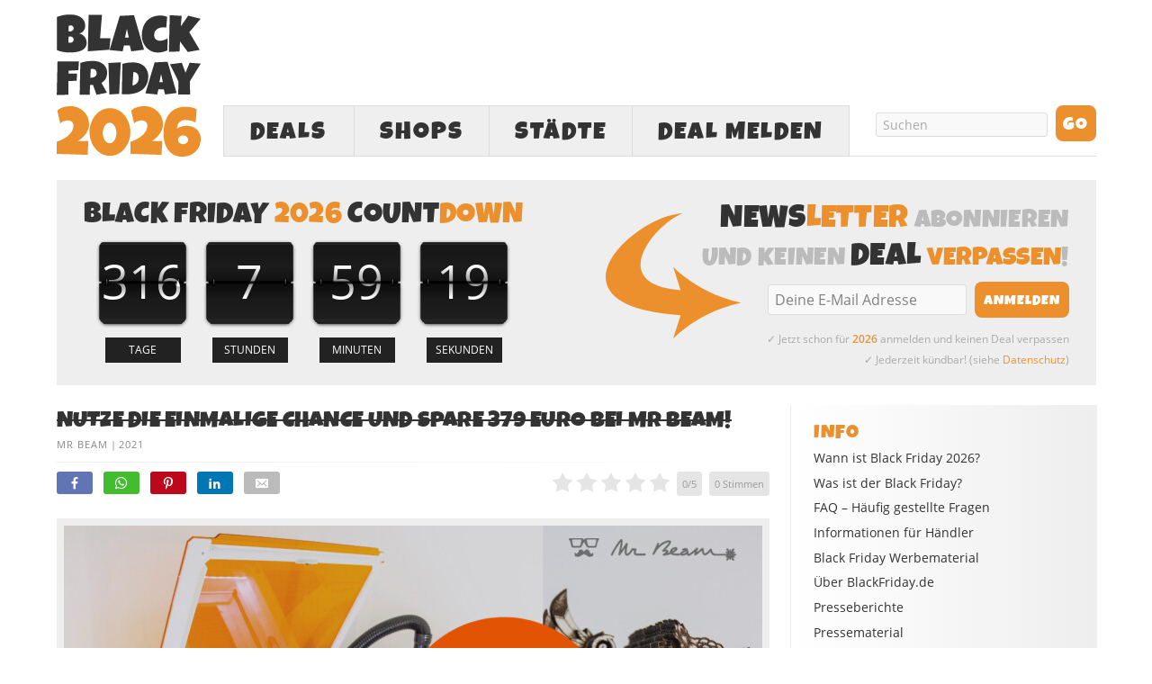

--- FILE ---
content_type: text/html; charset=UTF-8
request_url: https://www.blackfriday.de/at/nutze-die-einmalige-chance-und-spare-379-euro-bei-mr-beam
body_size: 20691
content:
<!DOCTYPE html PUBLIC "-//W3C//DTD XHTML 1.0 Strict//EN" "http://www.w3.org/TR/xhtml1/DTD/xhtml1-strict.dtd">
<html xmlns="http://www.w3.org/1999/xhtml" lang="de" >
<head profile="http://gmpg.org/xfn/11">
<meta http-equiv="Content-Type" content="text/html; charset=UTF-8" />
<title>Nutze die einmalige Chance und spare 379 EURO bei Mr Beam! » BlackFriday.de (AT)</title>
<style id="rocket-critical-css">body{font-size:10px}*{padding:0;margin:0}#header{border-style:double;border-color:#ddd;clear:both}.post_box{border-style:dotted;border-color:#bbb;clear:both}.top{border:none}#sidebars{border-color:#ddd}#sidebar_1{border-color:#ddd}a{text-decoration:none}a img{border:none}input{font-size:1em;color:#444;background:#eee;border:1px solid #aaa;border-right-color:#ddd;border-bottom-color:#ddd}img.frame{background:#eee;border-style:solid;border-color:#ddd}h1,h2,h3{font-weight:normal}.sidebar h3{font-variant:small-caps;letter-spacing:2px}.headline_meta{font-style:italic}.headline_meta span{font-style:normal;text-transform:uppercase;letter-spacing:1px}.headline_meta a{border-bottom:1px solid #eee}.menu{position:relative;list-style:none;z-index:50}.menu li{position:relative;float:left}.menu a{display:block}.menu,.menu a{border-style:solid}.menu a{text-transform:uppercase;letter-spacing:2px}#logo{font-weight:bold}.format_text a{text-decoration:underline}.format_text ul{list-style:square}#feature_box{background:#eee;border-style:solid;border-color:#ddd}.sidebar .menu{border:none}.sidebar .menu li{float:none}.sidebar .menu li a{text-transform:none;letter-spacing:normal;padding:0;background:transparent;border:none}ul.sidebar_list{list-style:none}li.widget{width:100%}li.widget ul{list-style:none}.menu:after,#content_box:after,#sidebars:after,.format_text:after,ul.sidebar_list:after{content:".";display:block;height:0;clear:both;visibility:hidden}#container{width:93.6em;margin:0 auto}#page{padding:0em}#header{padding-right:1.1em;padding-left:1.1em}#content_box{width:100%}#content{width:68.4em;float:left}.post_box{margin:0 2.3em 0 1.1em}#sidebars{width:25.2em;border:0;float:right}.sidebar{width:100%}#sidebar_1{border:0}.sidebar ul.sidebar_list{padding-right:1.1em;padding-left:1.1em}.menu{border-width:0 0 0.1em 0.1em}#feature_box{padding-right:1.1em;padding-left:1.1em}body{font-family:"Lucida Grande","Lucida Sans","Lucida Sans Unicode",sans-serif}#header{padding-top:2.2em;padding-bottom:2.2em}.post_box{padding-top:2.2em}.headline_area{margin-bottom:2.2em}#header #logo{font-size:3.6em;line-height:1.167em}.menu li{margin-bottom:-0.1em}.menu a{font-size:1.4em;line-height:1.286em;padding:0.714em 0.857em;border-width:0.071em;border-left-width:0}.headline_area h1{font-size:2.6em;line-height:1.308em}.sidebar h3{font-size:1em;line-height:1.385em;margin-bottom:0.692em}.headline_meta{font-size:1em;line-height:1.8em}.format_text{font-size:1.4em;line-height:1.571em}.format_text ul{margin:0 0 1.571em 1.571em}.format_text ul ul{margin:0 0 0 1.571em}.format_text img.frame{padding:0.714em;border-width:0.071em}li.widget{font-size:1.3em;line-height:1.385em;margin-bottom:2.769em}li.widget ul li{margin-bottom:0.692em}input{font-family:"Lucida Grande","Lucida Sans","Lucida Sans Unicode",sans-serif}ul.sidebar_list{padding-top:2.2em}body{color:#333333;background:#FFFFFF}#page{background:#FFFFFF}a{color:#EC902D}#logo{color:#111111}h1,h2{color:#333333}.headline_meta,.headline_meta a{color:#888888}.sidebar h3{color:#EC902D}.menu,.menu a{border-color:#DDDDDD}.menu a{color:#333333;background:#EFEFEF}#header,.post_box,#feature_box{border-width:0}@font-face{font-family:'LuckiestGuy';src:url(https://www.blackfriday.de/wp-content/themes/blackfriday/lib/fonts/LuckiestGuy.eot);src:url(https://www.blackfriday.de/wp-content/themes/blackfriday/lib/fonts/LuckiestGuy.eot?#iefix) format('embedded-opentype'),url(https://www.blackfriday.de/wp-content/themes/blackfriday/lib/fonts/LuckiestGuy.woff2) format('woff2'),url(https://www.blackfriday.de/wp-content/themes/blackfriday/lib/fonts/LuckiestGuy.woff) format('woff'),url(https://www.blackfriday.de/wp-content/themes/blackfriday/lib/fonts/LuckiestGuy.ttf) format('truetype'),url(https://www.blackfriday.de/wp-content/themes/blackfriday/lib/fonts/LuckiestGuy.svg#LuckiestGuy) format('svg');font-weight:normal;font-style:normal;font-display:swap}@font-face{font-family:'Open Sans';src:url(https://www.blackfriday.de/wp-content/themes/blackfriday/lib/fonts/OpenSans/Regular/OpenSans-Regular.eot);src:url(https://www.blackfriday.de/wp-content/themes/blackfriday/lib/fonts/OpenSans/Regular/OpenSans-Regular.eot?#iefix) format('embedded-opentype'),url(https://www.blackfriday.de/wp-content/themes/blackfriday/lib/fonts/OpenSans/Regular/OpenSans-Regular.woff2) format('woff2'),url(https://www.blackfriday.de/wp-content/themes/blackfriday/lib/fonts/OpenSans/Regular/OpenSans-Regular.woff) format('woff'),url(https://www.blackfriday.de/wp-content/themes/blackfriday/lib/fonts/OpenSans/Regular/OpenSans-Regular.ttf) format('truetype'),url(https://www.blackfriday.de/wp-content/themes/blackfriday/lib/fonts/OpenSans/Regular/OpenSans-Regular.svg#OpenSansRegular) format('svg');font-weight:normal;font-style:normal;font-display:swap}@font-face{font-family:'Open Sans';src:url(https://www.blackfriday.de/wp-content/themes/blackfriday/lib/fonts/OpenSans/Semibold/OpenSans-Semibold.eot);src:url(https://www.blackfriday.de/wp-content/themes/blackfriday/lib/fonts/OpenSans/Semibold/OpenSans-Semibold.eot?#iefix) format('embedded-opentype'),url(https://www.blackfriday.de/wp-content/themes/blackfriday/lib/fonts/OpenSans/Semibold/OpenSans-Semibold.woff2) format('woff2'),url(https://www.blackfriday.de/wp-content/themes/blackfriday/lib/fonts/OpenSans/Semibold/OpenSans-Semibold.woff) format('woff'),url(https://www.blackfriday.de/wp-content/themes/blackfriday/lib/fonts/OpenSans/Semibold/OpenSans-Semibold.ttf) format('truetype'),url(https://www.blackfriday.de/wp-content/themes/blackfriday/lib/fonts/OpenSans/Semibold/OpenSans-Semibold.svg#OpenSansSemibold) format('svg');font-weight:bold;font-style:normal;font-display:swap}@font-face{font-family:'icons';src:url(https://www.blackfriday.de/wp-content/themes/blackfriday/lib/fonts/icons.eot?v=11);src:url(https://www.blackfriday.de/wp-content/themes/blackfriday/lib/fonts/icons.eot#iefix?v=11) format('embedded-opentype'),url(https://www.blackfriday.de/wp-content/themes/blackfriday/lib/fonts/icons.ttf?v=11) format('truetype'),url(https://www.blackfriday.de/wp-content/themes/blackfriday/lib/fonts/icons.woff?v=11) format('woff'),url(https://www.blackfriday.de/wp-content/themes/blackfriday/lib/fonts/icons.svg#icons?v=11) format('svg');font-weight:normal;font-style:normal;font-display:swap}[class^="icon-"]{font-family:'icons'!important;speak:none;font-style:normal;font-weight:normal;font-variant:normal;font-display:block;text-transform:none;line-height:1;-webkit-font-smoothing:antialiased;-moz-osx-font-smoothing:grayscale}.icon-cancel:before{content:"\e900"}.icon-envelope:before{content:"\e601"}.icon-whatsapp:before{content:"\e600"}.icon-facebook:before{content:"\f09a"}.icon-bars:before{content:"\f0c9"}.icon-pinterest-p:before{content:"\e902"}.icon-linkedin:before{content:"\e904"}body{-webkit-text-size-adjust:none;font-family:'Open Sans',sans-serif;font-weight:normal}#page{position:relative}h1,h2,h3{font-family:'LuckiestGuy',Impact,sans-serif;text-transform:uppercase;letter-spacing:0.01em}h2{font-weight:normal;font-size:2.1em}.format_text a{text-decoration:none}.format_text ul li{margin-bottom:6px}.format_text ul li ul{margin-top:6px}#header{height:170px;vertical-align:middle;padding:15px 0}div#header_ads,.menu-black-friday-container{width:728px;height:90px;float:right}#header .menu{font-family:'LuckiestGuy',Impact,sans-serif;margin-top:12px;font-size:2em;border-width:0 0 1px 1px}.menu li{margin-bottom:-1px}#header #logo{text-align:left;width:200px;height:160px;float:left;font-size:4.5em}#header #logo img{height:160px;width:160px}#menu-black-friday a{padding:0 20px;border-width:1px 1px 1px 0px;height:55px;line-height:2em;text-align:center}#menu-black-friday .menu-deals{width:130px}#menu_search{float:right}input#s,input#searchsubmit,input.newsletter_btn{font-family:'LuckiestGuy',Impact,sans-serif}input.newsletter_btn{font-size:16px}#menu_search .text_input,#newsletter .newsletter_text{height:15px;margin:5px 9px!important;width:150px;padding:5px 7px!important;color:#aaa;font-family:'Open Sans',sans-serif!important;font-size:14px;background-color:#F9F9F9;border-radius:3px;border:1px solid #DDD;outline:none;-webkit-appearance:none}#menu_search .search_btn,#newsletter .newsletter_btn{-moz-border-bottom-colors:none;-moz-border-image:none;-moz-border-left-colors:none;-moz-border-right-colors:none;-moz-border-top-colors:none;background:none repeat scroll 0 0 #EC902D;border-radius:8px;color:#FFFFFF;overflow:visible;height:40px;line-height:42px;padding:0 8px;min-width:45px;vertical-align:middle;-webkit-appearance:none;border-width:0;outline:none;text-transform:uppercase;letter-spacing:1px}#feature_box{padding:15px 20px 10px;height:100%;margin-bottom:2.2em}#feature_box div.headline{font-family:'LuckiestGuy',Impact,sans-serif;font-size:2.6em;margin:0 0 5px;color:#bbb;font-weight:normal;text-transform:uppercase;letter-spacing:0.01em}#feature_box #newsletter{text-align:right}#newsletter{background:url(https://www.blackfriday.de/wp-content/uploads/arrow.svg) 10px 17px no-repeat;height:180px;width:475px;text-align:right}#newsletter .newsletter_text{height:22px;font-size:16px;width:185px;vertical-align:middle}.newsletter_form{margin:0}.newsletter_form span{color:#aaa;font-size:12px;margin-top:8px;display:block;line-height:23px}.headline_area h1{font-family:'LuckiestGuy',Impact,sans-serif}.headline_area{margin-bottom:10px}.headline_meta{font-size:11px;font-style:normal}.headline_meta a{border-bottom:none}.post_box{padding-top:0;margin-left:0;margin-bottom:20px}.sidebar h3{font-size:20px;letter-spacing:1px!important;font-variant:normal;color:#EC902D;margin-bottom:5px;text-transform:uppercase}.sidebar{background:-moz-linear-gradient(right,#EEE 0%,white 100%);background:-webkit-gradient(linear,left top,right top,from(100%,white),to(#EEE));background:-webkit-linear-gradient(right,#EEE 0%,white 100%);background:-o-linear-gradient(right,#EEE 0%,white 100%);background:-ms-linear-gradient(right,#EEE 0%,white 100%);background:linear-gradient(right,#EEE 0%,white 100%);filter:progid:DXImageTransform.Microsoft.gradient(GradientType=1, startColorstr=#ffffff, endColorstr=#eeeeee);-ms-filter:"progid:DXImageTransform.Microsoft.gradient(GradientType=1, startColorstr=#ffffff, endColorstr=#eeeeee)";zoom:1}.sidebar ul.sidebar_list{padding-top:15px;padding-left:35px}#sidebar_1{border-left:1px solid #eee}.sidebar a{color:#333}.sidebar .menu{z-index:40}.widget ul li,.sidebar .menu li a{font-size:14px}.countdown{text-align:center;padding-bottom:35px}.countdown .item{position:relative;display:inline-block;*display:inline;text-align:center;width:94px;height:89px;line-height:83px;color:#FFF;background:url(/wp-content/uploads/countdown-under.svg) no-repeat top center}.countdown .item .number{font-size:4.4em}.countdown .item .over{position:absolute;display:block;width:94px;height:89px;top:0px;left:0px;background:url(/wp-content/uploads/countdown-over.svg) no-repeat top center}.countdown .item .title{position:absolute;display:block;width:68px;height:26px;left:0px;bottom:-30px;background-position:center center;background-repeat:no-repeat;font-size:1.1em;line-height:26px;background-color:#222;color:#fff;margin:0 13px}.countdown .days .title::before{content:"TAGE"}.countdown .hour .title::before{content:"STUNDEN"}.countdown .mins .title::before{content:"MINUTEN"}.countdown .secs .title::before{content:"SEKUNDEN"}a.dealpic img,.wp-post-image{margin-bottom:1.571em!important}li.widget{display:inline-block;margin-bottom:30px}.format_text img.frame{padding:8px;border:none;background-color:#EEE}ul#share{margin:5px 0 20px 0;list-style-type:none}ul#share li{display:inline-block;margin:5px 8px 0 0;border-radius:3px;height:auto;box-sizing:border-box}ul#share li a{display:block;color:#fff;padding:3px 13px 1px;text-decoration:none}ul#share li a span{font-size:10px;margin-left:2px;display:none}ul#share li.mail a span{margin-left:4px}ul#share li.facebook{background-color:#6175b5}ul#share li.pinterest{background-color:#bd081c}ul#share li.linkedin{background-color:#0077B5}ul#share li.whatsapp{background-color:#44bc30}ul#share li.mail{background-color:#bbb}.single-gradient-border{height:1px;background:-moz-linear-gradient(left,#EEE 0%,white 100%);background:-webkit-gradient(linear,left top,right top,from(#EEE),to(100%,white));background:-webkit-linear-gradient(left,#EEE 0%,white 100%);background:-o-linear-gradient(left,#EEE 0%,white 100%);background:-ms-linear-gradient(left,#EEE 0%,white 100%);background:linear-gradient(left,#EEE 0%,white 100%);filter:progid:DXImageTransform.Microsoft.gradient(GradientType=1, startColorstr=#eeeeee, endColorstr=#ffffff);-ms-filter:"progid:DXImageTransform.Microsoft.gradient(GradientType=1, startColorstr=#eeeeee, endColorstr=#ffffff)";zoom:1;margin-top:10px}ul#share{display:inline-block;width:100%}ul#share li.rating{float:right;min-height:31px;min-width:200px;margin:5px 0 0 0}ul#share .rating_form_1{color:#ddd}.format_text ul{list-style:disc}div.fc-consent-root h1{font-family:"Open Sans",sans-serif!important}.sidebar_ads div{margin:auto}#mobile_search,#mobile_menu_more,#mobile-close-btn{display:none}@media (max-width:767px){#feature_box,#menu_search,#menu-black-friday .menu-staedte,#menu-black-friday .menu-melden{display:none}#container{width:100%}#header{height:auto;margin:6px 0 18px;padding:0}#header #header_container{height:88px;margin-top:10px}#header #logo{height:100%;width:auto;padding:0;margin-left:6px;-moz-box-sizing:border-box;-webkit-box-sizing:border-box;box-sizing:border-box}#header #logo img{height:88px;width:88px}div#header_ads{width:100%;height:100px;text-align:center;float:none}#mobile_search{display:block;height:41px;margin:0 6px 0 105px}#mobile_search .search_form{-moz-box-sizing:border-box;-webkit-box-sizing:border-box;box-sizing:border-box}#mobile_search .search_form .text_input_container{overflow:hidden;padding:2px 22px 0 0}#mobile_search .text_input{height:20px;margin-right:10px;padding:5px 7px!important;color:#ccc;font-family:'Open Sans',sans-serif!important;font-size:16px;background-color:#F9F9F9;border-radius:3px;border:1px solid #DDD;outline:none;-webkit-appearance:none;vertical-align:middle;width:100%}#mobile_search .search_btn{float:right;-moz-border-bottom-colors:none;-moz-border-image:none;-moz-border-left-colors:none;-moz-border-right-colors:none;-moz-border-top-colors:none;background:none repeat scroll 0 0 #EC902D;border-radius:8px;color:#FFFFFF;overflow:visible;font-size:18px;line-height:40px;height:36px;padding:0 7px;vertical-align:middle;-webkit-appearance:none;border-width:0;outline:none;text-transform:uppercase;letter-spacing:1px;-moz-box-sizing:border-box;-webkit-box-sizing:border-box;box-sizing:border-box}#menu-black-friday,#menu-black-friday li,#menu-black-friday li a{-moz-box-sizing:border-box;-webkit-box-sizing:border-box;box-sizing:border-box}#menu-black-friday>li{border-width:1px 1px 1px 0;margin-bottom:0;border-style:solid;border-color:#ddd}.menu-black-friday-container{width:auto;float:none;margin:0 6px 0 105px;height:auto}#header .menu{margin:0;border-width:0 0 0 1px}#menu-black-friday .menu-deals,#menu-black-friday .menu-shops{width:40%}#menu-black-friday #mobile_menu_more{display:block;width:20%;color:#bbb}#menu-black-friday #mobile_menu_more a{line-height:41px;letter-spacing:normal}#menu-black-friday a{padding:0;border:0;height:45px;line-height:47px;text-align:center;font-size:1.4em}#info_menu a{font-size:21px!important}#info_menu h3{width:66%;margin:0 auto 15px;border-bottom:1px solid #e5e5e5;padding-bottom:5px;font-size:28px}#info_menu ul li a{padding:4px 0}#feature_box #countdown,#feature_box #newsletter{float:none!important;text-align:center;width:auto;background:none;height:auto;padding:20px 0 0 0}#feature_box #countdown{padding:0 0 25px 0;border-bottom:1px solid #ddd}#feature_box div.headline{font-size:2.3em;margin:0 auto 5px;max-width:380px}#feature_box .newsletter_form{margin:5px 0 0 0}#newsletter .newsletter_text{margin-left:0!important}#newsletter .newsletter_btn{height:35px;min-width:0;line-height:38px}.countdown{max-width:430px;margin:0 auto;height:125px;padding-bottom:0}.countdown .item{width:25%}.countdown .item .over{width:100%}.countdown .item .title{margin:0 auto;position:relative;bottom:0}.post_box{margin-left:12px;margin-right:12px;-moz-box-sizing:border-box;-webkit-box-sizing:border-box;box-sizing:border-box}#content_box,#content,#info_menu{width:100%;-moz-box-sizing:border-box;-webkit-box-sizing:border-box;box-sizing:border-box}#content{float:none}ul#share li.whatsapp{display:inline-block}h2{font-size:1.8em;clear:right;line-height:1.4em}h1,h2:not(.coming-soon-title),h3,.format_text li{-ms-word-break:break-all;word-break:break-all;word-break:break-word;-webkit-hyphens:auto;-moz-hyphens:auto;-ms-hyphens:auto;hyphens:auto}.format_text img{max-width:100%;height:auto;-moz-box-sizing:border-box;-webkit-box-sizing:border-box;box-sizing:border-box;margin-left:0!important;margin-right:0!important}.headline_area h1{font-size:2.3em;line-height:1.4em}iframe{max-width:100%}.format_text img.frame{padding:6px}ul#share .facebook span,ul#share .pinterest span,ul#share .linkedin span,ul#share .mail span{display:none}ul#share{font-size:18px}#sidebars{width:100%;float:none;text-align:center;margin-top:25px;padding-left:6px;padding-right:6px;-moz-box-sizing:border-box;-webkit-box-sizing:border-box;box-sizing:border-box}#sidebar_1{border-left:none;padding-top:30px}.sidebar ul.sidebar_list{padding:0!important}.sidebar h3{font-size:2em}#info_menu{position:absolute;top:0;height:auto;background-color:#f9f9f9;border:1px solid #ddd;padding:15px 10px 10px;width:-webkit-calc(100% - 12px)!important;width:calc(100% - 12px)!important;left:6px;display:none;z-index:2000;opacity:1!important}.sidebar li ul li a{font-size:18px!important;line-height:1.6em!important}.sidebar{background:-moz-linear-gradient(top,#EEE 0%,white 100%);background:-webkit-linear-gradient(top,#EEE 0%,white 100%);background:-o-linear-gradient(top,#EEE 0%,white 100%);background:-ms-linear-gradient(top,#EEE 0%,white 100%);background:linear-gradient(top,#EEE 0%,white 100%)}.sidebar li.widget{margin-bottom:40px}}@media (max-width:667px){#menu-black-friday a{font-size:1.3em}#info_menu a{font-size:19.5px!important}}@media (max-width:640px){ul#share li.rating{clear:both;float:none;margin-top:15px;display:block}}@media (max-width:600px){.entry-content td{display:block;height:auto!important;margin-bottom:20px}.entry-content .rating_stats td{display:table-cell}}@media (max-width:375px){#menu-black-friday a{font-size:1.2em}#info_menu a{font-size:18px!important}#info_menu h3{font-size:27px!important}.countdown{height:110px}.countdown .item,.countdown .item .over{background-size:80px}.countdown .item{line-height:70px}.countdown .item .number{font-size:3.7em}#feature_box #newsletter div.headline{font-size:2em}}@media (max-width:320px){#header{margin-top:0}}@media (max-width:374px){#menu-black-friday a{font-size:1.1em}#info_menu a{font-size:16.5px!important}#newsletter .newsletter_text{width:165px}#newsletter .newsletter_btn{font-size:14px}#feature_box div.headline{font-size:1.85em}.headline_area h1{font-size:2.2em;line-height:1.35em}}@media (min-width:767px) and (max-width:1100px){a.dealpic img,.wp-post-image{max-width:98%;height:auto}}@media (max-width:1100px){#menu-black-friday .menu-staedte{display:none}}@media (min-width:1100px){.widget.sidebar_ads{height:600px;width:300px}#container{width:1155px}div#header_ads,.menu-black-friday-container{width:970px}#header #logo{width:160px}.sidebar ul.sidebar_list{padding-left:25px;padding-right:15px}#sidebars{width:340px}#content{width:815px}.widget ul li,.sidebar .menu li a{font-size:14px}.sidebar h3{font-size:22px}.newsletter_form span{font-size:12px;margin-top:10px;line-height:23px}#menu_search .text_input,#newsletter .newsletter_text{width:175px}#menu-black-friday .menu-deals{width:145px}#menu-black-friday a{padding:0 28px}li.widget{margin-bottom:40px}#feature_box{padding:22px 30px 22px}#feature_box #newsletter div.headline{font-size:2.9em}#feature_box #countdown div.headline{font-size:3.25em;line-height:1em;margin-bottom:8px}#feature_box #countdown .countdown .item{margin:0 2px;line-height:100px}#feature_box #countdown .countdown .item,#feature_box #countdown .countdown .item .over{width:115px;height:109px;background-size:115px}.countdown .item .number{font-size:5.2em}.countdown .item .title{width:84px;height:28px;font-size:1.2em;line-height:28px;bottom:-32px;margin:0 16px}#feature_box #newsletter{width:520px}#feature_box #newsletter{background:url(https://www.blackfriday.de/wp-content/uploads/arrow.svg) 5px 15px no-repeat;background-size:150px}#feature_box #newsletter .newsletter_btn{padding:0 10px}#feature_box #newsletter .newsletter_text{width:205px}}ul{box-sizing:border-box}.entry-content{counter-reset:footnotes}:root{--wp--preset--font-size--normal:16px;--wp--preset--font-size--huge:42px}@font-face{font-family:"cyto";src:url(https://www.blackfriday.de/wp-content/plugins/rating-form/assets/fonts/cyto.eot);src:url(https://www.blackfriday.de/wp-content/plugins/rating-form/assets/fonts/cyto.eot?#iefix) format("embedded-opentype"),url(https://www.blackfriday.de/wp-content/plugins/rating-form/assets/fonts/cyto.woff) format("woff"),url(https://www.blackfriday.de/wp-content/plugins/rating-form/assets/fonts/cyto.ttf) format("truetype"),url(https://www.blackfriday.de/wp-content/plugins/rating-form/assets/fonts/cyto.svg#cyto) format("svg");font-weight:normal;font-style:normal;font-display:swap}[class^="cyto-"]:before{font-family:'cyto';speak:none;font-style:normal;font-weight:normal;font-variant:normal;text-transform:none;speak:none;line-height:1;-webkit-font-smoothing:antialiased;-moz-osx-font-smoothing:grayscale}.cyto-star:before{content:"\e000"}.rating_form_1{display:inline-block}.rating_form_1 .rating_form{margin:0!important;padding:0!important}.rating_form_1 .rating_form [id^="rate_"]{float:left;list-style-type:none!important;margin:0!important;padding:0;padding-left:5px;line-height:.9em;color:#e5e5e5;font-size:22px;border:0;width:auto}.rating_form_1 .rating_form [id^="rate_"]:first-child{padding-left:0}.rating_form_1 .rating_form [id^="rate_"]:before{vertical-align:middle}.rating_form_1 .rating_form .def{float:left;list-style-type:none!important;background-color:#e5e5e5;padding:8px 6px;margin:0 0 0 8px!important;border-radius:5px;-webkit-border-radius:5px;-moz-border-radius:5px;line-height:1em;color:#999;font-size:11px;width:auto}.rating_form_1 .rating_stats{display:none;position:absolute;background-color:#ffffff;border:1px solid #ccc;font-size:13px;color:#777;box-shadow:0 2px 6px rgba(100,100,100,0.3);padding:0;z-index:1000;max-width:88%}.rating_form_1 .rating_stats .rf_stats_header{background-color:#ddd;color:#595959;padding:5px 5px 5px 10px;font-weight:bold;border-bottom:1px solid #ccc;line-height:1.7;height:auto}.rating_form_1 .rating_stats .rf_stats_close{display:inline-block;background-color:#EC902D;color:#ffffff;padding:0 7px;margin-left:5px;font-weight:bold;float:right}.rating_form_1 .rating_stats table{border-collapse:collapse;margin:0!important;padding:0;border:0!important}.rating_form_1 .rating_stats table th{padding:6px;background:#EFEFEF;color:#777;font-weight:bold;border-bottom:1px solid #ddd;border-right:1px solid #ddd;text-transform:uppercase;font-size:10px;line-height:1.5;text-align:center}.rating_form_1 .rating_stats table th:last-child{border-right:0}.rating_form_1 .rating_stats tbody td{padding:5px;border-top:0;text-align:center;font-weight:bold;font-size:1em;border-right:1px solid #e2e2e2;line-height:2}.rating_form_1 .rating_stats tbody td:last-child{border-right:0}</style>

<meta name="description" content="Hole dir jetzt den neuen Mr Beam II dreamcut [S] und spare sagenhafte 379 Euro auf das Bundle! Nutze bei deiner Bestellung einfach den Gutscheincode ORANGEBUNDLE2021 Mit einem Mr Beam Lasercutter kann[...]" />

<link data-minify="1" rel="preload" href="https://www.blackfriday.de/wp-content/cache/min/1/wp-content/themes/blackfriday/custom/layout.css?ver=1765968101" data-rocket-async="style" as="style" onload="this.onload=null;this.rel='stylesheet'" onerror="this.removeAttribute('data-rocket-async')"  type="text/css" media="screen, projection" />
<link data-minify="1" rel="preload" href="https://www.blackfriday.de/wp-content/cache/min/1/wp-content/themes/blackfriday/custom/custom.css?ver=1765968101" data-rocket-async="style" as="style" onload="this.onload=null;this.rel='stylesheet'" onerror="this.removeAttribute('data-rocket-async')"  type="text/css" media="screen, projection" />

<meta name="google-site-verification" content="YSLbp_twAGPiGczi_uqOg9i3DQBHwq9dRapp4-gojFs" />
<!--91023881-->
<meta name='robots' content='max-image-preview:large' />
	<style>img:is([sizes="auto" i], [sizes^="auto," i]) { contain-intrinsic-size: 3000px 1500px }</style>
	<link rel="preload" as="script" href="https://www.blackfriday.de/wp-content/plugins/black-friday-smartbanner/smartbanner.js" />
<link rel="preload" as="image" href="https://www.blackfriday.de/wp-content/uploads/Black-Friday-2026-Logo.svg" type="image/svg+xml" />
<link rel="preload" as="font" href="https://www.blackfriday.de/wp-content/themes/blackfriday/lib/fonts/LuckiestGuy.woff2" crossorigin>
<link rel="preload" as="font" href="https://www.blackfriday.de/wp-content/themes/blackfriday/lib/fonts/OpenSans/Regular/OpenSans-Regular.woff2" crossorigin>
<link rel="preload" as="script" href="https://pagead2.googlesyndication.com/tag/js/gpt.js" />
<script type="text/javascript">
/* <![CDATA[ */
window._wpemojiSettings = {"baseUrl":"https:\/\/s.w.org\/images\/core\/emoji\/16.0.1\/72x72\/","ext":".png","svgUrl":"https:\/\/s.w.org\/images\/core\/emoji\/16.0.1\/svg\/","svgExt":".svg","source":{"concatemoji":"https:\/\/www.blackfriday.de\/wp-includes\/js\/wp-emoji-release.min.js?ver=6.8.3"}};
/*! This file is auto-generated */
!function(s,n){var o,i,e;function c(e){try{var t={supportTests:e,timestamp:(new Date).valueOf()};sessionStorage.setItem(o,JSON.stringify(t))}catch(e){}}function p(e,t,n){e.clearRect(0,0,e.canvas.width,e.canvas.height),e.fillText(t,0,0);var t=new Uint32Array(e.getImageData(0,0,e.canvas.width,e.canvas.height).data),a=(e.clearRect(0,0,e.canvas.width,e.canvas.height),e.fillText(n,0,0),new Uint32Array(e.getImageData(0,0,e.canvas.width,e.canvas.height).data));return t.every(function(e,t){return e===a[t]})}function u(e,t){e.clearRect(0,0,e.canvas.width,e.canvas.height),e.fillText(t,0,0);for(var n=e.getImageData(16,16,1,1),a=0;a<n.data.length;a++)if(0!==n.data[a])return!1;return!0}function f(e,t,n,a){switch(t){case"flag":return n(e,"\ud83c\udff3\ufe0f\u200d\u26a7\ufe0f","\ud83c\udff3\ufe0f\u200b\u26a7\ufe0f")?!1:!n(e,"\ud83c\udde8\ud83c\uddf6","\ud83c\udde8\u200b\ud83c\uddf6")&&!n(e,"\ud83c\udff4\udb40\udc67\udb40\udc62\udb40\udc65\udb40\udc6e\udb40\udc67\udb40\udc7f","\ud83c\udff4\u200b\udb40\udc67\u200b\udb40\udc62\u200b\udb40\udc65\u200b\udb40\udc6e\u200b\udb40\udc67\u200b\udb40\udc7f");case"emoji":return!a(e,"\ud83e\udedf")}return!1}function g(e,t,n,a){var r="undefined"!=typeof WorkerGlobalScope&&self instanceof WorkerGlobalScope?new OffscreenCanvas(300,150):s.createElement("canvas"),o=r.getContext("2d",{willReadFrequently:!0}),i=(o.textBaseline="top",o.font="600 32px Arial",{});return e.forEach(function(e){i[e]=t(o,e,n,a)}),i}function t(e){var t=s.createElement("script");t.src=e,t.defer=!0,s.head.appendChild(t)}"undefined"!=typeof Promise&&(o="wpEmojiSettingsSupports",i=["flag","emoji"],n.supports={everything:!0,everythingExceptFlag:!0},e=new Promise(function(e){s.addEventListener("DOMContentLoaded",e,{once:!0})}),new Promise(function(t){var n=function(){try{var e=JSON.parse(sessionStorage.getItem(o));if("object"==typeof e&&"number"==typeof e.timestamp&&(new Date).valueOf()<e.timestamp+604800&&"object"==typeof e.supportTests)return e.supportTests}catch(e){}return null}();if(!n){if("undefined"!=typeof Worker&&"undefined"!=typeof OffscreenCanvas&&"undefined"!=typeof URL&&URL.createObjectURL&&"undefined"!=typeof Blob)try{var e="postMessage("+g.toString()+"("+[JSON.stringify(i),f.toString(),p.toString(),u.toString()].join(",")+"));",a=new Blob([e],{type:"text/javascript"}),r=new Worker(URL.createObjectURL(a),{name:"wpTestEmojiSupports"});return void(r.onmessage=function(e){c(n=e.data),r.terminate(),t(n)})}catch(e){}c(n=g(i,f,p,u))}t(n)}).then(function(e){for(var t in e)n.supports[t]=e[t],n.supports.everything=n.supports.everything&&n.supports[t],"flag"!==t&&(n.supports.everythingExceptFlag=n.supports.everythingExceptFlag&&n.supports[t]);n.supports.everythingExceptFlag=n.supports.everythingExceptFlag&&!n.supports.flag,n.DOMReady=!1,n.readyCallback=function(){n.DOMReady=!0}}).then(function(){return e}).then(function(){var e;n.supports.everything||(n.readyCallback(),(e=n.source||{}).concatemoji?t(e.concatemoji):e.wpemoji&&e.twemoji&&(t(e.twemoji),t(e.wpemoji)))}))}((window,document),window._wpemojiSettings);
/* ]]> */
</script>
<style id='wp-emoji-styles-inline-css' type='text/css'>

	img.wp-smiley, img.emoji {
		display: inline !important;
		border: none !important;
		box-shadow: none !important;
		height: 1em !important;
		width: 1em !important;
		margin: 0 0.07em !important;
		vertical-align: -0.1em !important;
		background: none !important;
		padding: 0 !important;
	}
</style>
<link rel='preload'  href='https://www.blackfriday.de/wp-includes/css/dist/block-library/style.min.css?ver=6.8.3' data-rocket-async="style" as="style" onload="this.onload=null;this.rel='stylesheet'" onerror="this.removeAttribute('data-rocket-async')"  type='text/css' media='all' />
<style id='classic-theme-styles-inline-css' type='text/css'>
/*! This file is auto-generated */
.wp-block-button__link{color:#fff;background-color:#32373c;border-radius:9999px;box-shadow:none;text-decoration:none;padding:calc(.667em + 2px) calc(1.333em + 2px);font-size:1.125em}.wp-block-file__button{background:#32373c;color:#fff;text-decoration:none}
</style>
<style id='global-styles-inline-css' type='text/css'>
:root{--wp--preset--aspect-ratio--square: 1;--wp--preset--aspect-ratio--4-3: 4/3;--wp--preset--aspect-ratio--3-4: 3/4;--wp--preset--aspect-ratio--3-2: 3/2;--wp--preset--aspect-ratio--2-3: 2/3;--wp--preset--aspect-ratio--16-9: 16/9;--wp--preset--aspect-ratio--9-16: 9/16;--wp--preset--color--black: #000000;--wp--preset--color--cyan-bluish-gray: #abb8c3;--wp--preset--color--white: #ffffff;--wp--preset--color--pale-pink: #f78da7;--wp--preset--color--vivid-red: #cf2e2e;--wp--preset--color--luminous-vivid-orange: #ff6900;--wp--preset--color--luminous-vivid-amber: #fcb900;--wp--preset--color--light-green-cyan: #7bdcb5;--wp--preset--color--vivid-green-cyan: #00d084;--wp--preset--color--pale-cyan-blue: #8ed1fc;--wp--preset--color--vivid-cyan-blue: #0693e3;--wp--preset--color--vivid-purple: #9b51e0;--wp--preset--gradient--vivid-cyan-blue-to-vivid-purple: linear-gradient(135deg,rgba(6,147,227,1) 0%,rgb(155,81,224) 100%);--wp--preset--gradient--light-green-cyan-to-vivid-green-cyan: linear-gradient(135deg,rgb(122,220,180) 0%,rgb(0,208,130) 100%);--wp--preset--gradient--luminous-vivid-amber-to-luminous-vivid-orange: linear-gradient(135deg,rgba(252,185,0,1) 0%,rgba(255,105,0,1) 100%);--wp--preset--gradient--luminous-vivid-orange-to-vivid-red: linear-gradient(135deg,rgba(255,105,0,1) 0%,rgb(207,46,46) 100%);--wp--preset--gradient--very-light-gray-to-cyan-bluish-gray: linear-gradient(135deg,rgb(238,238,238) 0%,rgb(169,184,195) 100%);--wp--preset--gradient--cool-to-warm-spectrum: linear-gradient(135deg,rgb(74,234,220) 0%,rgb(151,120,209) 20%,rgb(207,42,186) 40%,rgb(238,44,130) 60%,rgb(251,105,98) 80%,rgb(254,248,76) 100%);--wp--preset--gradient--blush-light-purple: linear-gradient(135deg,rgb(255,206,236) 0%,rgb(152,150,240) 100%);--wp--preset--gradient--blush-bordeaux: linear-gradient(135deg,rgb(254,205,165) 0%,rgb(254,45,45) 50%,rgb(107,0,62) 100%);--wp--preset--gradient--luminous-dusk: linear-gradient(135deg,rgb(255,203,112) 0%,rgb(199,81,192) 50%,rgb(65,88,208) 100%);--wp--preset--gradient--pale-ocean: linear-gradient(135deg,rgb(255,245,203) 0%,rgb(182,227,212) 50%,rgb(51,167,181) 100%);--wp--preset--gradient--electric-grass: linear-gradient(135deg,rgb(202,248,128) 0%,rgb(113,206,126) 100%);--wp--preset--gradient--midnight: linear-gradient(135deg,rgb(2,3,129) 0%,rgb(40,116,252) 100%);--wp--preset--font-size--small: 13px;--wp--preset--font-size--medium: 20px;--wp--preset--font-size--large: 36px;--wp--preset--font-size--x-large: 42px;--wp--preset--spacing--20: 0.44rem;--wp--preset--spacing--30: 0.67rem;--wp--preset--spacing--40: 1rem;--wp--preset--spacing--50: 1.5rem;--wp--preset--spacing--60: 2.25rem;--wp--preset--spacing--70: 3.38rem;--wp--preset--spacing--80: 5.06rem;--wp--preset--shadow--natural: 6px 6px 9px rgba(0, 0, 0, 0.2);--wp--preset--shadow--deep: 12px 12px 50px rgba(0, 0, 0, 0.4);--wp--preset--shadow--sharp: 6px 6px 0px rgba(0, 0, 0, 0.2);--wp--preset--shadow--outlined: 6px 6px 0px -3px rgba(255, 255, 255, 1), 6px 6px rgba(0, 0, 0, 1);--wp--preset--shadow--crisp: 6px 6px 0px rgba(0, 0, 0, 1);}:where(.is-layout-flex){gap: 0.5em;}:where(.is-layout-grid){gap: 0.5em;}body .is-layout-flex{display: flex;}.is-layout-flex{flex-wrap: wrap;align-items: center;}.is-layout-flex > :is(*, div){margin: 0;}body .is-layout-grid{display: grid;}.is-layout-grid > :is(*, div){margin: 0;}:where(.wp-block-columns.is-layout-flex){gap: 2em;}:where(.wp-block-columns.is-layout-grid){gap: 2em;}:where(.wp-block-post-template.is-layout-flex){gap: 1.25em;}:where(.wp-block-post-template.is-layout-grid){gap: 1.25em;}.has-black-color{color: var(--wp--preset--color--black) !important;}.has-cyan-bluish-gray-color{color: var(--wp--preset--color--cyan-bluish-gray) !important;}.has-white-color{color: var(--wp--preset--color--white) !important;}.has-pale-pink-color{color: var(--wp--preset--color--pale-pink) !important;}.has-vivid-red-color{color: var(--wp--preset--color--vivid-red) !important;}.has-luminous-vivid-orange-color{color: var(--wp--preset--color--luminous-vivid-orange) !important;}.has-luminous-vivid-amber-color{color: var(--wp--preset--color--luminous-vivid-amber) !important;}.has-light-green-cyan-color{color: var(--wp--preset--color--light-green-cyan) !important;}.has-vivid-green-cyan-color{color: var(--wp--preset--color--vivid-green-cyan) !important;}.has-pale-cyan-blue-color{color: var(--wp--preset--color--pale-cyan-blue) !important;}.has-vivid-cyan-blue-color{color: var(--wp--preset--color--vivid-cyan-blue) !important;}.has-vivid-purple-color{color: var(--wp--preset--color--vivid-purple) !important;}.has-black-background-color{background-color: var(--wp--preset--color--black) !important;}.has-cyan-bluish-gray-background-color{background-color: var(--wp--preset--color--cyan-bluish-gray) !important;}.has-white-background-color{background-color: var(--wp--preset--color--white) !important;}.has-pale-pink-background-color{background-color: var(--wp--preset--color--pale-pink) !important;}.has-vivid-red-background-color{background-color: var(--wp--preset--color--vivid-red) !important;}.has-luminous-vivid-orange-background-color{background-color: var(--wp--preset--color--luminous-vivid-orange) !important;}.has-luminous-vivid-amber-background-color{background-color: var(--wp--preset--color--luminous-vivid-amber) !important;}.has-light-green-cyan-background-color{background-color: var(--wp--preset--color--light-green-cyan) !important;}.has-vivid-green-cyan-background-color{background-color: var(--wp--preset--color--vivid-green-cyan) !important;}.has-pale-cyan-blue-background-color{background-color: var(--wp--preset--color--pale-cyan-blue) !important;}.has-vivid-cyan-blue-background-color{background-color: var(--wp--preset--color--vivid-cyan-blue) !important;}.has-vivid-purple-background-color{background-color: var(--wp--preset--color--vivid-purple) !important;}.has-black-border-color{border-color: var(--wp--preset--color--black) !important;}.has-cyan-bluish-gray-border-color{border-color: var(--wp--preset--color--cyan-bluish-gray) !important;}.has-white-border-color{border-color: var(--wp--preset--color--white) !important;}.has-pale-pink-border-color{border-color: var(--wp--preset--color--pale-pink) !important;}.has-vivid-red-border-color{border-color: var(--wp--preset--color--vivid-red) !important;}.has-luminous-vivid-orange-border-color{border-color: var(--wp--preset--color--luminous-vivid-orange) !important;}.has-luminous-vivid-amber-border-color{border-color: var(--wp--preset--color--luminous-vivid-amber) !important;}.has-light-green-cyan-border-color{border-color: var(--wp--preset--color--light-green-cyan) !important;}.has-vivid-green-cyan-border-color{border-color: var(--wp--preset--color--vivid-green-cyan) !important;}.has-pale-cyan-blue-border-color{border-color: var(--wp--preset--color--pale-cyan-blue) !important;}.has-vivid-cyan-blue-border-color{border-color: var(--wp--preset--color--vivid-cyan-blue) !important;}.has-vivid-purple-border-color{border-color: var(--wp--preset--color--vivid-purple) !important;}.has-vivid-cyan-blue-to-vivid-purple-gradient-background{background: var(--wp--preset--gradient--vivid-cyan-blue-to-vivid-purple) !important;}.has-light-green-cyan-to-vivid-green-cyan-gradient-background{background: var(--wp--preset--gradient--light-green-cyan-to-vivid-green-cyan) !important;}.has-luminous-vivid-amber-to-luminous-vivid-orange-gradient-background{background: var(--wp--preset--gradient--luminous-vivid-amber-to-luminous-vivid-orange) !important;}.has-luminous-vivid-orange-to-vivid-red-gradient-background{background: var(--wp--preset--gradient--luminous-vivid-orange-to-vivid-red) !important;}.has-very-light-gray-to-cyan-bluish-gray-gradient-background{background: var(--wp--preset--gradient--very-light-gray-to-cyan-bluish-gray) !important;}.has-cool-to-warm-spectrum-gradient-background{background: var(--wp--preset--gradient--cool-to-warm-spectrum) !important;}.has-blush-light-purple-gradient-background{background: var(--wp--preset--gradient--blush-light-purple) !important;}.has-blush-bordeaux-gradient-background{background: var(--wp--preset--gradient--blush-bordeaux) !important;}.has-luminous-dusk-gradient-background{background: var(--wp--preset--gradient--luminous-dusk) !important;}.has-pale-ocean-gradient-background{background: var(--wp--preset--gradient--pale-ocean) !important;}.has-electric-grass-gradient-background{background: var(--wp--preset--gradient--electric-grass) !important;}.has-midnight-gradient-background{background: var(--wp--preset--gradient--midnight) !important;}.has-small-font-size{font-size: var(--wp--preset--font-size--small) !important;}.has-medium-font-size{font-size: var(--wp--preset--font-size--medium) !important;}.has-large-font-size{font-size: var(--wp--preset--font-size--large) !important;}.has-x-large-font-size{font-size: var(--wp--preset--font-size--x-large) !important;}
:where(.wp-block-post-template.is-layout-flex){gap: 1.25em;}:where(.wp-block-post-template.is-layout-grid){gap: 1.25em;}
:where(.wp-block-columns.is-layout-flex){gap: 2em;}:where(.wp-block-columns.is-layout-grid){gap: 2em;}
:root :where(.wp-block-pullquote){font-size: 1.5em;line-height: 1.6;}
</style>
<link data-minify="1" rel='preload'  href='https://www.blackfriday.de/wp-content/cache/min/1/wp-content/plugins/rating-form/assets/css/icons.css?ver=1765968101' data-rocket-async="style" as="style" onload="this.onload=null;this.rel='stylesheet'" onerror="this.removeAttribute('data-rocket-async')"  type='text/css' media='all' />
<link data-minify="1" rel='preload'  href='https://www.blackfriday.de/wp-content/cache/min/1/wp-content/plugins/rating-form/assets/css/front.css?ver=1765968101' data-rocket-async="style" as="style" onload="this.onload=null;this.rel='stylesheet'" onerror="this.removeAttribute('data-rocket-async')"  type='text/css' media='all' />
<link data-minify="1" rel='preload'  href='https://www.blackfriday.de/wp-content/cache/min/1/wp-content/uploads/rating-form/css/rating_form_1.css?ver=1765968101' data-rocket-async="style" as="style" onload="this.onload=null;this.rel='stylesheet'" onerror="this.removeAttribute('data-rocket-async')"  type='text/css' media='all' />
<link data-minify="1" rel='preload'  href='https://www.blackfriday.de/wp-content/cache/min/1/wp-content/plugins/newsletter/style.css?ver=1765968101' data-rocket-async="style" as="style" onload="this.onload=null;this.rel='stylesheet'" onerror="this.removeAttribute('data-rocket-async')"  type='text/css' media='all' />
<script type="text/javascript" id="jquery-core-js-extra">
/* <![CDATA[ */
var appp_ajax_login = {"processing":"Logging in....","required":"Fields are required","error":"Error Logging in"};
/* ]]> */
</script>
<script type="text/javascript" src="https://www.blackfriday.de/wp-includes/js/jquery/jquery.min.js?ver=3.7.1" id="jquery-core-js" data-rocket-defer defer></script>
<script type="text/javascript" src="https://www.blackfriday.de/wp-includes/js/jquery/jquery-migrate.min.js?ver=3.4.1" id="jquery-migrate-js" data-rocket-defer defer></script>
<script type="text/javascript" id="rating-form-front-script-js-extra">
/* <![CDATA[ */
var rating_form_script = {"ajaxurl":"https:\/\/www.blackfriday.de\/wp-admin\/admin-ajax.php","uploadurl":"https:\/\/www.blackfriday.de\/wp-content\/uploads","pluginversion":"1.3"};
/* ]]> */
</script>
<script data-minify="1" type="text/javascript" src="https://www.blackfriday.de/wp-content/cache/min/1/wp-content/plugins/rating-form/assets/js/front.js?ver=1765968101" id="rating-form-front-script-js" data-rocket-defer defer></script>
<script data-minify="1" type="text/javascript" src="https://www.blackfriday.de/wp-content/cache/min/1/wp-content/plugins/apppresser/js/no-app.js?ver=1765968101" id="appp-no-app-js" data-rocket-defer defer></script>
<link rel="https://api.w.org/" href="https://www.blackfriday.de/wp-json/" /><link rel="alternate" title="oEmbed (JSON)" type="application/json+oembed" href="https://www.blackfriday.de/wp-json/oembed/1.0/embed?url=https%3A%2F%2Fwww.blackfriday.de%2Fat%2Fnutze-die-einmalige-chance-und-spare-379-euro-bei-mr-beam" />
<link rel="alternate" title="oEmbed (XML)" type="text/xml+oembed" href="https://www.blackfriday.de/wp-json/oembed/1.0/embed?url=https%3A%2F%2Fwww.blackfriday.de%2Fat%2Fnutze-die-einmalige-chance-und-spare-379-euro-bei-mr-beam&#038;format=xml" />
<link rel="shortcut icon" href="https://www.blackfriday.de/favicon.ico" /> 
<script type='text/javascript'>
if (!localStorage.getItem('adsoptout')) {
var googletag = googletag || {};
googletag.cmd = googletag.cmd || [];
(function() {
var gads = document.createElement('script');
gads.async = true;
gads.type = 'text/javascript';
var useSSL = 'https:' == document.location.protocol;
gads.src = (useSSL ? 'https:' : 'http:') + 
'//pagead2.googlesyndication.com/tag/js/gpt.js';
var node = document.getElementsByTagName('script')[0];
node.parentNode.insertBefore(gads, node);
})();
}
</script>
<script type='text/javascript'>
if (!localStorage.getItem('adsoptout')) {
googletag.cmd.push(function() {
var mapHeader = googletag.sizeMapping().
  addSize([0, 0], []).
  addSize([320, 300], [320, 100]).
  addSize([768, 300], [728, 90]).
  addSize([1155, 500], [970, 90]).
  build();
var mapFooter = googletag.sizeMapping().
  addSize([0, 0], []).
  addSize([320, 0], [300, 250]).
  addSize([768, 300], [468, 60]).
  addSize([1155, 500], [728, 90]).
  build();
var mapSidebar = googletag.sizeMapping().
  addSize([0, 0], []).
  addSize([320, 300], [300, 600]).
  addSize([768, 300], [160, 600]).
  addSize([1155, 500], [300, 600]).
  build();
var mapFeature = googletag.sizeMapping().
  addSize([0, 0], []).
  addSize([320, 0], [288, 105]).
  addSize([360, 0], [330, 120]).
  addSize([410, 300], [380, 130]).
  addSize([1155, 500], [530, 150]).
build();
headerAds = googletag.defineSlot('/2341054/Black-Friday.de_Leaderboard_728x90', [728, 90], 'div-gpt-ad-1475841115040-0').defineSizeMapping(mapHeader).addService(googletag.pubads());
footerAds = googletag.defineSlot('/2341054/Black-Friday.de_Footer_468x60', [468, 60], 'div-gpt-ad-1475841115040-1').defineSizeMapping(mapFooter).addService(googletag.pubads());
sidebarAds = googletag.defineSlot('/2341054/Black-Friday.de_Skyscraper_160x600', [160, 600], 'div-gpt-ad-1475841115040-2').defineSizeMapping(mapSidebar).addService(googletag.pubads());
featureBox = googletag.defineSlot('/2341054/Black-Friday.de_Featured-Deal', [330, 120], 'div-gpt-ad-1475841115040-3').defineSizeMapping(mapFeature).addService(googletag.pubads());
contentAds = googletag.defineSlot('/2341054/Black-Friday.de_Content_468x60', [468, 60], 'div-gpt-ad-1636277485901-0').defineSizeMapping(mapFooter).addService(googletag.pubads());
/* Limited Ads
googletag.pubads().setPrivacySettings({
  limitedAds: true
}); */
googletag.enableServices();
});
}
</script>
<meta name="viewport" content="width=device-width" />
<link rel="alternate" hreflang="de-DE" href="https://www.blackfriday.de/nutze-die-einmalige-chance-und-spare-379-euro-bei-mr-beam" />
<link rel="alternate" hreflang="de-AT" href="https://www.blackfriday.de/at/nutze-die-einmalige-chance-und-spare-379-euro-bei-mr-beam" />
<link rel="canonical" href="https://www.blackfriday.de/at/nutze-die-einmalige-chance-und-spare-379-euro-bei-mr-beam" />
<meta property="og:title" content="Nutze die einmalige Chance und spare 379 EURO bei Mr Beam! | BlackFriday.de" />
<meta property="og:type" content="article" />
<meta property="og:site_name" content="BlackFriday.de" />
<meta property="og:url" content="https://www.blackfriday.de/at/nutze-die-einmalige-chance-und-spare-379-euro-bei-mr-beam"/>
<meta property="og:description" content="Hole dir jetzt den neuen Mr Beam II dreamcut [S] und spare sagenhafte 379 Euro auf das Bundle! Nutze bei deiner Bestellung einfach den Gutscheincode ORANGEBUNDLE2021 Mit einem Mr Beam Lasercutter kannst du deiner Kreativität freien Lauf lassen und zahlreiche verschiedene Materialien gravieren und schneiden. Ideal also für die Produktion deiner eigenen Weihnachtsgeschenke, für den [&hellip;]" />
<meta property="og:image" content="https://www.blackfriday.de/wp-content/uploads/mr-beam-black-friday-2021.jpg" />
<script>(function(w,d,s,l,i){w[l]=w[l]||[];w[l].push({'gtm.start':
new Date().getTime(),event:'gtm.js'});var f=d.getElementsByTagName(s)[0],
j=d.createElement(s),dl=l!='dataLayer'?'&l='+l:'';j.async=true;j.src=
'https://www.googletagmanager.com/gtm.js?id='+i+dl;f.parentNode.insertBefore(j,f);
})(window,document,'script','dataLayer','GTM-WLFMV7P');</script>
<script>
/*! loadCSS rel=preload polyfill. [c]2017 Filament Group, Inc. MIT License */
(function(w){"use strict";if(!w.loadCSS){w.loadCSS=function(){}}
var rp=loadCSS.relpreload={};rp.support=(function(){var ret;try{ret=w.document.createElement("link").relList.supports("preload")}catch(e){ret=!1}
return function(){return ret}})();rp.bindMediaToggle=function(link){var finalMedia=link.media||"all";function enableStylesheet(){link.media=finalMedia}
if(link.addEventListener){link.addEventListener("load",enableStylesheet)}else if(link.attachEvent){link.attachEvent("onload",enableStylesheet)}
setTimeout(function(){link.rel="stylesheet";link.media="only x"});setTimeout(enableStylesheet,3000)};rp.poly=function(){if(rp.support()){return}
var links=w.document.getElementsByTagName("link");for(var i=0;i<links.length;i++){var link=links[i];if(link.rel==="preload"&&link.getAttribute("as")==="style"&&!link.getAttribute("data-loadcss")){link.setAttribute("data-loadcss",!0);rp.bindMediaToggle(link)}}};if(!rp.support()){rp.poly();var run=w.setInterval(rp.poly,500);if(w.addEventListener){w.addEventListener("load",function(){rp.poly();w.clearInterval(run)})}else if(w.attachEvent){w.attachEvent("onload",function(){rp.poly();w.clearInterval(run)})}}
if(typeof exports!=="undefined"){exports.loadCSS=loadCSS}
else{w.loadCSS=loadCSS}}(typeof global!=="undefined"?global:this))
</script></head>
<body class="custom ">
<noscript><iframe src="https://www.googletagmanager.com/ns.html?id=GTM-WLFMV7P"
height="0" width="0" style="display:none;visibility:hidden"></iframe></noscript>
<div data-rocket-location-hash="398b9ed9234fb4b30da8098e9aca2edb" id="container">
<div data-rocket-location-hash="9f4968e2f8f45e3f182d4860c96af6da" id="page">
	<div data-rocket-location-hash="14cb77cabf1af5e0e20c8ad093bcb08a" id="header">
<div id="header_ads">
<div id='div-gpt-ad-1475841115040-0'>
<script type='text/javascript'>
googletag.cmd.push(function() { googletag.display('div-gpt-ad-1475841115040-0'); });
</script>
</div>
</div>
<div id="header_container">
<a id="logo" href="/at"><img data-no-lazy="1" src="/wp-content/uploads/Black-Friday-2026-Logo.svg" onerror="this.src='/wp-content/uploads/Black-Friday-2026-Logo.png'" alt="Black Friday 2026" /></a>
<div id="mobile_search">
<form method="get" class="search_form" action="/" ><input type="hidden" name="c" value="at">
<input type="submit" class="search_btn" id="searchsubmit" value="Go" /><div class="text_input_container"><input class="text_input" type="text" value="Suchen" name="s" id="s" onfocus="if (this.value == 'Suchen') {this.value = '';}" onblur="if (this.value == '') {this.value = 'Suchen';}" /></div></form></div>
<div class="menu-black-friday-container"><ul id="menu-black-friday" class="menu"><li id="menu-item-7419" class="menu-deals menu-item menu-item-type-custom menu-item-object-custom menu-item-7419"><a href="/at">Deals</a></li>
<li id="menu-item-7420" class="menu-shops menu-item menu-item-type-custom menu-item-object-custom menu-item-7420"><a href="/at/shops">Shops</a></li>
<li id="menu-item-7421" class="menu-staedte menu-item menu-item-type-custom menu-item-object-custom menu-item-7421"><a href="/at/staedte">Städte</a></li>
<li id="menu-item-7422" class="menu-melden menu-item menu-item-type-custom menu-item-object-custom menu-item-7422"><a href="/melden">Deal melden</a></li>
<li id="menu_search"><form method="get" class="search_form" action="/"><input class="text_input" type="text" value="Suchen" name="s" id="s" onfocus="if (this.value == 'Suchen') {this.value = '';}" onblur="if (this.value == '') {this.value = 'Suchen';}" /><input type="hidden" name="c" value="at"><input type="submit" class="search_btn" id="searchsubmit" value="Go" /></form></li><li id="mobile_menu_more" class="menu-item-has-children"><a href="javascript:toggleMenu('#info_menu');" class="icon-bars"></a></li></ul></div>
</div>
	</div>
<div data-rocket-location-hash="c54dc51199a3934e1a672df45041f074" id="feature_box">
<div id="countdown" style="float: left;">
<div class="headline"><span style="color:#333;">Black Friday<span style="color:#EC902D;"> <span style="color:#EC902D;">2026</span> <span style="color:#333;">COUNT</span><span style="color:#EC902D;">DOWN</span></div>
<div id="39016cfe079db1bfb359ca72fcba3fd8" class="countdown"><span class="days item"><span class="number">321</span><span class="over"></span><span class="title"></span></span><span class="hour item"><span class="number">16</span><span class="over"></span><span class="title"></span></span><span class="mins item"><span class="number">29</span><span class="over"></span><span class="title"></span></span><span class="secs item"><span class="number">54</span><span class="over"></span><span class="title"></span></span></div>

<script>
var dateFuture = new Date(2026,10,27,00,00,00);

function count39016cfe079db1bfb359ca72fcba3fd8timer(){
  var dateNow = new Date();
  var amount = dateFuture.getTime() - dateNow.getTime() + 5;
  if(amount < 0){
    jQuery("#39016cfe079db1bfb359ca72fcba3fd8 .days .number").html("0");
    jQuery("#39016cfe079db1bfb359ca72fcba3fd8 .hour .number").html("0");
    jQuery("#39016cfe079db1bfb359ca72fcba3fd8 .mins .number").html("0");
    jQuery("#39016cfe079db1bfb359ca72fcba3fd8 .secs .number").html("0");
  } else {
    var days = Math.floor(amount / 86400000);
    amount %= 86400000;
    var hours = Math.floor(amount / 3600000);
    amount %= 3600000;
    var mins = Math.floor(amount / 60000);
    amount %= 60000;
    var secs = Math.floor(amount / 1000);

    var $el = jQuery("#39016cfe079db1bfb359ca72fcba3fd8");
    if ($el.find(".days .number").text() !== String(days)) $el.find(".days .number").text(days);
	if ($el.find(".hour .number").text() !== String(hours)) $el.find(".hour .number").text(hours);
	if ($el.find(".mins .number").text() !== String(mins)) $el.find(".mins .number").text(mins);
	if ($el.find(".secs .number").text() !== String(secs)) $el.find(".secs .number").text(secs);

    setTimeout(count39016cfe079db1bfb359ca72fcba3fd8timer, 1000);
  }
}

function initCountdown() {
  if (typeof jQuery !== 'undefined') {
    var $ = jQuery;
    var holder_stuff = '<span class="number"></span><span class="over"></span><span class="title"></span>';
    var holder_days = $("<span>").addClass("days item").html(holder_stuff);
    var holder_hour = $("<span>").addClass("hour item").html(holder_stuff);
    var holder_mins = $("<span>").addClass("mins item").html(holder_stuff);
    var holder_secs = $("<span>").addClass("secs item").html(holder_stuff);
    var $countdown = $("#39016cfe079db1bfb359ca72fcba3fd8");
    $countdown.html("").append(holder_days).append(holder_hour).append(holder_mins).append(holder_secs);
    count39016cfe079db1bfb359ca72fcba3fd8timer();
  } else {
    setTimeout(initCountdown, 50);
  }
}

document.addEventListener('DOMContentLoaded', initCountdown);
</script>
</div>
<div id="newsletter" style="float: right;">
<div class="headline" style="line-height:1.4em;"><span style="color: #333; font-size:1.23em;">NEWS</span><span style="color: #ec902d; font-size:1.23em;">LETTER</span> abonnieren <br /> und keinen <span style="color: #333; font-size:1.23em;">DEAL</span> <span style="color: #ec902d;">verpassen</span>!</div>
<form method="post" action="https://www.blackfriday.de/?na=s" onsubmit="return newsletter_check(this)" class="newsletter_form"><input type="hidden" name="nlang" value="de"><input type="hidden" name="nl[]" value="2"><input class="tnp-email newsletter_text" type="email" name="ne" value="" placeholder="Deine E-Mail Adresse" required><input class="tnp-submit newsletter_btn" type="submit" value="Anmelden"><br><span>✓ Jetzt schon für <strong class="orange">2026</strong> anmelden und keinen Deal verpassen <br>✓ Jederzeit kündbar!  (siehe <a href="/datenschutz">Datenschutz</a>)</span></form><input type="hidden" name="nlang" value="">
</div>
<div style="clear: both;"></div>
</div>
	<div data-rocket-location-hash="9fd08dd9220cc43ba0f9f8ac20fad3c7" id="content_box">
		<div id="content" class="content">

			<div class="post_box top post-11497 at type-at status-publish has-post-thumbnail at-shops-mr-beam y2021" id="post-11497" itemscope="" itemtype="https://schema.org/SaleEvent">
				<div class="headline_area">
					<h1 itemprop="name">Nutze die einmalige Chance und spare 379 EURO bei Mr Beam!</h1>
  <p class="headline_meta"><span><a href="https://www.blackfriday.de/at/mr-beam" rel="tag">Mr Beam</a></span> | <span class="published" title="Black Friday 2021"><a href="/2021">2021</a></span></p>
				</div>
				<div class="format_text entry-content">
<script type="text/javascript">
function popup (url) {
   share = window.open(url, "SharePopup", "width=600,height=400,status=yes,scrollbars=yes,resizable=yes");
   share.focus();
   return false;
}
</script>
<div class="single-gradient-border"></div>
<ul id="share">
<li class="facebook"><a class="share" rel="nofollow" title="Auf Facebook teilen" href="https://www.facebook.com/sharer.php?u=https://www.blackfriday.de/at/nutze-die-einmalige-chance-und-spare-379-euro-bei-mr-beam%3Futm_source%3Dfacebook%26utm_medium%3Dsocial%26utm_campaign%3Dsocial-buttons" onclick="return popup(this.href);"><i class="icon-facebook"></i><span>Teilen</span></a></li>
<li class="whatsapp"><a class="share" rel="nofollow" title="Mit Whatsapp verschicken" href="whatsapp://send?text=Nutze die einmalige Chance und spare 379 EURO bei Mr Beam! (BlackFriday.de) https://www.blackfriday.de/at/nutze-die-einmalige-chance-und-spare-379-euro-bei-mr-beam%3Futm_source%3Dwhatsapp%26utm_medium%3Dsocial%26utm_campaign%3Dsocial-buttons"><i class="icon-whatsapp"></i></a></li>
<li class="pinterest"><a class="share" rel="nofollow" title="Bei Pinterest merken" href="https://pinterest.com/pin/create/button/?url=https://www.blackfriday.de/at/nutze-die-einmalige-chance-und-spare-379-euro-bei-mr-beam%3Futm_source%3Dpinterest%26utm_medium%3Dsocial%26utm_campaign%3Dsocial-buttons&description=Nutze+die+einmalige+Chance+und+spare+379+EURO+bei+Mr+Beam%21" onclick="return popup(this.href);"><i class="icon-pinterest-p"></i><span>Merken</span></a></li>
<li class="linkedin"><a class="share" rel="nofollow" title="Bei LinkedIn teilen" href="https://www.linkedin.com/shareArticle?url=https://www.blackfriday.de/at/nutze-die-einmalige-chance-und-spare-379-euro-bei-mr-beam%3Futm_source%3Dlinkedin%26utm_medium%3Dsocial%26utm_campaign%3Dsocial-buttons&source=BlackFriday.de" onclick="return popup(this.href);"><i class="icon-linkedin"></i><span>Share</span></a></li>
<li class="mail"><a class="share" rel="nofollow" title="Per E-Mail empfehlen" href="/cdn-cgi/l/email-protection#[base64]"><i class="icon-envelope"></i><span>Mailen</span></a></li><li class="rating"><div id="rf_1-postid_11497" class="rating_form_1">
<ul itemprop="aggregateRating" itemscope itemtype="http://schema.org/AggregateRating" class="rating_form cursor spinner_on">
<li id="rate_1_1" class="cyto-star" title="Sehr schlecht!"></li>
<li id="rate_1_2" class="cyto-star" title="Schlecht"></li>
<li id="rate_1_3" class="cyto-star" title="OK"></li>
<li id="rate_1_4" class="cyto-star" title="Gut"></li>
<li id="rate_1_5" class="cyto-star" title="Sehr gut!"></li>
<li class="def rating_score"><span itemprop="ratingValue">0</span>/<span itemprop="bestRating">5</span></li>
<li class="def rating_total"><span itemprop="ratingCount">0</span> Stimmen</li>
</ul>
<div class="rating_stats">
<div class="rf_stats_header">0 Stimmen<span class="rf_stats_close">X</span></div>
<table>
<thead>
<tr>
<th>Sehr schlecht!</th>
<th>Schlecht</th>
<th>OK</th>
<th>Gut</th>
<th>Sehr gut!</th>
</tr>
</thead>
<tbody>
<tr>
<td>0%</td>
<td>0%</td>
<td>0%</td>
<td>0%</td>
<td>0%</td>
</tr>
</tbody>
</table>
</div>
</div>
</li></ul>
<a href="javascript:alert('Das Angebot ist nicht mehr gültig!');" target="_self" rel="nofollow" class="dealpic"><img width="776" height="405" src="https://www.blackfriday.de/wp-content/uploads/mr-beam-black-friday-2021-776x405.jpg" class="frame wp-post-image" alt="mr beam black friday 2021" decoding="async" fetchpriority="high" srcset="https://www.blackfriday.de/wp-content/uploads/mr-beam-black-friday-2021-776x405.jpg 776w, https://www.blackfriday.de/wp-content/uploads/mr-beam-black-friday-2021-620x324.jpg 620w, https://www.blackfriday.de/wp-content/uploads/mr-beam-black-friday-2021-768x401.jpg 768w, https://www.blackfriday.de/wp-content/uploads/mr-beam-black-friday-2021.jpg 1200w" sizes="(max-width: 776px) 100vw, 776px" /></a><p>Hole dir jetzt den neuen <strong>Mr Beam</strong> II dreamcut [S] und <strong>spare sagenhafte 379 Euro</strong> auf das Bundle! Nutze bei deiner Bestellung einfach den Gutscheincode <span class="gutschein">ORANGEBUNDLE2021</span></p>
<p>Mit einem Mr Beam Lasercutter kannst du deiner Kreativität freien Lauf lassen und zahlreiche verschiedene Materialien gravieren und schneiden. Ideal also für die Produktion deiner eigenen Weihnachtsgeschenke, für den Modellbau oder für dein Kleingewerbe! Dein Mr Beam Lasercutter ist made in Germany und kinderleicht zu bedienen!</p>
<p>Lass dich von der großen #madewithmrbeam Community inspirieren und werde Teil von ihr!</p>
<p style="text-align:center"><a href="javascript:alert('Das Angebot ist nicht mehr gültig!');" target="_self" rel="nofollow" class="deal">Zum Deal</a></p>
				</div>
			</div>

    <center class="content_ads">
    <div id='div-gpt-ad-1475841115040-1'>
    <script data-cfasync="false" src="/cdn-cgi/scripts/5c5dd728/cloudflare-static/email-decode.min.js"></script><script type='text/javascript'>
    googletag.cmd.push(function() { googletag.display('div-gpt-ad-1475841115040-1'); });
    </script>
    </div>
    </center>
     
 
		</div>

		<div id="sidebars">
			<div id="sidebar_1" class="sidebar">
				<ul class="sidebar_list">
<li id="info_menu" class="widget"><h3>Info</h3><div class="menu-at-info-container"><ul id="menu-at-info" class="menu"><li id="menu-item-15838" class="menu-item menu-item-type-post_type menu-item-object-page menu-item-15838"><a href="https://www.blackfriday.de/wann-ist-der-black-friday">Wann ist Black Friday 2026?</a></li>
<li id="menu-item-7428" class="menu-item menu-item-type-post_type menu-item-object-page menu-item-7428"><a href="https://www.blackfriday.de/was-ist-der-black-friday">Was ist der Black Friday?</a></li>
<li id="menu-item-7429" class="menu-item menu-item-type-post_type menu-item-object-page menu-item-7429"><a href="https://www.blackfriday.de/faq">FAQ – Häufig gestellte Fragen</a></li>
<li id="menu-item-7475" class="menu-item menu-item-type-post_type menu-item-object-page menu-item-7475"><a href="https://www.blackfriday.de/at/informationen-fuer-haendler">Informationen für Händler</a></li>
<li id="menu-item-8080" class="menu-item menu-item-type-post_type menu-item-object-page menu-item-8080"><a href="https://www.blackfriday.de/at/werbematerial">Black Friday Werbematerial</a></li>
<li id="menu-item-7431" class="menu-item menu-item-type-post_type menu-item-object-page menu-item-7431"><a href="https://www.blackfriday.de/ueber-uns">Über BlackFriday.de</a></li>
<li id="menu-item-7432" class="menu-item menu-item-type-post_type menu-item-object-page menu-item-7432"><a href="https://www.blackfriday.de/presseberichte">Presseberichte</a></li>
<li id="menu-item-7433" class="menu-item menu-item-type-post_type menu-item-object-page menu-item-7433"><a href="https://www.blackfriday.de/pressematerial">Pressematerial</a></li>
<li id="menu-item-7696" class="menu-item menu-item-type-taxonomy menu-item-object-post_tag menu-item-7696"><a href="https://www.blackfriday.de/cyber-monday">Cyber Monday 2026</a></li>
<li id="menu-item-7434" class="menu-item menu-item-type-post_type menu-item-object-page menu-item-7434"><a href="https://www.blackfriday.de/updates-zur-marke-black-friday">Updates zur Marke &#8222;Black Friday&#8220;</a></li>
</ul></div></li>        <li class="widget sidebar_ads">
            <div id='div-gpt-ad-1475841115040-2'>
                <script type='text/javascript'>
                    googletag.cmd.push(function() { googletag.display('div-gpt-ad-1475841115040-2'); });
                </script>
            </div>
        </li>
                    <li id="top_shops" class="widget">
                <h3>Top Shops</h3>
                <div class="brand-div top-shop-1"><div class="brand-thumb">
                    <a href="/at/geero"><img alt="Geero Black Friday" src="/wp-content/uploads/brands/geero.jpg" width="150" height="100" /></a>
                    <p><a target="_blank" href="/goto/at/geero" class="brand-btn" rel="nofollow"><span class="icon-shopping-cart"></span>Zum Shop</a></p>
                </div></div>
                <div class="brand-div top-shop-2"><div class="brand-thumb">
                    <a href="/at/amazon"><img alt="Amazon Black Friday" src="/wp-content/uploads/brands/amazon.jpg" width="150" height="100" /></a>
                    <p><a target="_blank" href="/goto/at/amazon" class="brand-btn" rel="nofollow"><span class="icon-shopping-cart"></span>Zum Shop</a></p>
                </div></div>
                <div class="brand-div top-shop-3"><div class="brand-thumb">
                    <a href="/at/hm"><img alt="H&M Black Friday" src="/wp-content/uploads/brands/hm.jpg" width="150" height="100" /></a>
                    <p><a target="_blank" href="/goto/at/hm" class="brand-btn" rel="nofollow"><span class="icon-shopping-cart"></span>Zum Shop</a></p>
                </div></div>
                <div class="brand-div top-shop-4"><div class="brand-thumb">
                    <a href="/at/weisshaus-shop"><img alt="Weisshaus Black Friday Deals" src="/wp-content/uploads/brands/weisshaus-shop.jpg" width="150" height="100" /></a>
                    <p><a target="_blank" href="/goto/at/weisshaus-shop" class="brand-btn" rel="nofollow"><span class="icon-shopping-cart"></span>Zum Shop</a></p>
                </div></div>
            </li>
            <li id="sidebar_bekannt" class="widget">
<h3>Bekannt aus</h3>
<a href="/presseberichte"><img src="/wp-content/uploads/presse.png" alt="BlackFriday.de in der Presse" /></a><li id="sidebar_social" class="widget">
<div><h3>Social Media</h3><a target="_blank" rel="nofollow" href="https://www.facebook.com/blackfriday.at/" title="BlackFriday.de/AT bei Facebook"><span class="icon-facebook-square"></span></a><a target="_blank" rel="nofollow" href="https://www.instagram.com/black.friday.at/" title="BlackFriday.de/AT auf Instagram"><span class="icon-instagram"></span></a><a target="_blank" rel="nofollow" href="https://www.pinterest.de/blackfridayde/" title="BlackFriday.de bei Pinterest"><span class="icon-pinterest-square"></span></a><a target="_blank" rel="nofollow" href="https://www.linkedin.com/company/blackfriday-de/" title="BlackFriday.de bei LinkedIn"><span class="icon-linkedin-square"></span></a>
<form method="post" action="https://www.blackfriday.de/?na=s" onsubmit="return newsletter_check(this)" class="newsletter_form"><input type="hidden" name="nlang" value="de"><input type="hidden" name="nl[]" value="2"><input class="tnp-email newsletter_text" type="email" name="ne" value="" placeholder="E-Mail Newsletter" required><input class="tnp-submit newsletter_btn" type="submit" value="Anmelden"><br><span>✓ Keinen Black Friday Deal verpassen <br>✓ Jederzeit kündbar!  (<a href="/datenschutz">Datenschutz</a>)</span></form></div>
</li>
<li id="country_switch" class="widget">
<h3>Länder</h3>
<a href="https://www.blackfriday.de/nutze-die-einmalige-chance-und-spare-379-euro-bei-mr-beam" class="country_switch_de" title="Black Friday in Deutschland"><img alt="Deutschland" src="/wp-content/uploads/de-flagge.svg" style="width:75px;height:45px;margin-right:5%"></a>
<a href="https://www.blackfriday.de/at/nutze-die-einmalige-chance-und-spare-379-euro-bei-mr-beam" class="country_switch_at active_country" title="Black Friday in Österreich"><img alt="Österreich" src="/wp-content/uploads/at-flagge.svg" style="width:75px;height:45px"></a>
<a href="/ch" class="country_switch_ch" title="Black Friday in der Schweiz"><img alt="Schweiz" src="/wp-content/uploads/ch-flagge.svg" style="width:75px;height:45px;margin-left:5%"></a>
</li>
        <li id="sidebar_staedte" class="widget">
            <h3>Städte</h3>
            <ul>
                <li style="width:50%;float:left;"><a href="/at/wien">Wien</a></li>
                <li style="width:50%;float:left;"><a href="/at/graz">Graz</a></li>
                <li style="width:50%;float:left;"><a href="/at/linz">Linz</a></li>
                <li style="width:50%;float:left;"><a href="/at/salzburg">Salzburg</a></li>
                <li style="width:50%;float:left;"><a href="/at/innsbruck">Innsbruck</a></li>
                <li style="width:50%;float:left;"><a href="/at/klagenfurt">Klagenfurt</a></li>
                <li style="width:50%;float:left;"><a href="/at/villach">Villach</a></li>
                <li style="width:50%;float:left;"><a href="/at/wels">Wels</a></li>
                <li style="width:50%;float:left;"><a href="/at/sankt-poelten">Sankt Pölten</a></li>
            </ul>
        </li>
        <li id="sidebar_short_url" class="widget">
<h3>Short-URL</h3>
<img src="/wp-content/uploads/werbematerial/BF-de-Logo.svg" alt="BF.de" title="Der schnellste Weg zu den besten Deals" width="170" height="57.8" style="margin-top:10px;" />				</ul>
			</div>
		</div>
	</div>
	<div data-rocket-location-hash="77632f43e87d807b7fcce815bf7b5461" id="footer">
<p class="footer_to_top"><a href="#top" class="to_top"><i class="icon-top-arrow"></i>Nach oben</a></p><p class="copyright">Copyright &copy; 2012–2026 BlackFriday.de | <a href="/impressum">Impressum</a> | <a href="/datenschutz">Datenschutz</a> | <a href="/agb" rel="nofollow">AGB</a> | <a href="/kontakt">Kontakt</a></p><script type="speculationrules">
{"prefetch":[{"source":"document","where":{"and":[{"href_matches":"\/*"},{"not":{"href_matches":["\/wp-*.php","\/wp-admin\/*","\/wp-content\/uploads\/*","\/wp-content\/*","\/wp-content\/plugins\/*","\/wp-content\/themes\/blackfriday\/*","\/*\\?(.+)"]}},{"not":{"selector_matches":"a[rel~=\"nofollow\"]"}},{"not":{"selector_matches":".no-prefetch, .no-prefetch a"}}]},"eagerness":"conservative"}]}
</script>
	<script type="text/javascript">window.addEventListener('DOMContentLoaded', function() {

	jQuery('body').on('geo_timeout_error', onGeo_timeout_error);

	function onGeo_timeout_error() {
		console.warn('The geolocationGetCurrent timed out');

		var html  = '<h2 style="margin-top:36px;">GPS Failed</h2>';
			html += '<p>Your GPS did not respond. Be sure you have your GPS enabled and try again.</p>';
			html += '<button onclick="AppGeo_getLoc()">Try Again</button>';
			html += '<div style="height:1000px"></div>'; // a little hack to hide the checkin button without really tampering with it.

		jQuery('#map-canvas').html(html);

	}

	});</script>
		<script type='text/javascript'>
var refreshAllSlots = function() {
      googletag.cmd.push(function() {
        googletag.pubads().refresh();
      });
    };
setInterval(refreshAllSlots, 30000);
</script>
<script language="JavaScript" type="text/javascript">window.addEventListener('DOMContentLoaded', function() {
if (screen.width<767)
jQuery(document).ready(function(){
jQuery('#menu-black-friday > li.menu-item-has-children > a').click(function(event) {
            event.preventDefault();
        });
jQuery('#menu-black-friday > li.menu-item-has-children > a').click(function() {
jQuery(this).parent().siblings().removeClass('collapse');
jQuery(this).parent().toggleClass('collapse');

var subMenuTop = jQuery("#header").outerHeight() - jQuery("#menu-black-friday").outerHeight() + 1;
jQuery("#menu-black-friday li ul.sub-menu").css({'top': subMenuTop * -1 });

if (jQuery(this).parent().hasClass('collapse')) {
jQuery('#menu-black-friday').addClass('collapse');
jQuery('#page').addClass('collapse');}
else {jQuery('#page').removeClass('collapse');
jQuery('#menu-black-friday').removeClass('collapse');}

if (jQuery('#mobile_menu_more a').parent().hasClass('collapse')) {
jQuery("#info_menu").css("display", "block");}
else{jQuery("#info_menu").css("display", "none");}
});
jQuery('#logo, #mobile_search, #header_ads, #feature_box, #content, #footer, #mobile-close-btn').click(function() {
if (jQuery('#page').hasClass('collapse')) {
            event.preventDefault();
jQuery('#page, #menu-black-friday, #menu-black-friday > li').removeClass('collapse');
jQuery("#info_menu").css("display", "none");}
});
});
});</script>
<script language="JavaScript" type="text/javascript">window.addEventListener('DOMContentLoaded', function() {
jQuery(function() {
   jQuery("#content p:not(.headline_meta) a:not([target='_blank']):not([href$='.pdf']):not([href$='.jpg']):not([href$='.png']):not([href$='.svg']):not([href*='javascript']):not([href*='mailto:']):not([href*='tel:']):not([href*='#']):not([href*='/at/']), .sidebar .widget:not(#country_switch) a:not([target='_blank']):not([href*='/at/']), .newsletter_form span a, .copyright a, #menu-black-friday li a:not([href^='/at']), #content .brand-body a:not([target='_blank']):not([href^='/at']):not([href*='/goto/'])").attr('href', function(i, h) {
     return h + (h.indexOf('?') != -1 ? "&c=at" : "?c=at");
   });
jQuery("#content p:not(.headline_meta) a:not([target='_blank']):not([href*='/at']):not([href^='#'])").attr('href', function(i, h) {return h.replace('#', '?c=at#');
   });
});
});</script>
<script type="text/javascript" src="https://www.blackfriday.de/wp-includes/js/comment-reply.min.js?ver=6.8.3" id="comment-reply-js" async="async" data-wp-strategy="async"></script>
<script type="text/javascript" id="rocket-browser-checker-js-after">
/* <![CDATA[ */
"use strict";var _createClass=function(){function defineProperties(target,props){for(var i=0;i<props.length;i++){var descriptor=props[i];descriptor.enumerable=descriptor.enumerable||!1,descriptor.configurable=!0,"value"in descriptor&&(descriptor.writable=!0),Object.defineProperty(target,descriptor.key,descriptor)}}return function(Constructor,protoProps,staticProps){return protoProps&&defineProperties(Constructor.prototype,protoProps),staticProps&&defineProperties(Constructor,staticProps),Constructor}}();function _classCallCheck(instance,Constructor){if(!(instance instanceof Constructor))throw new TypeError("Cannot call a class as a function")}var RocketBrowserCompatibilityChecker=function(){function RocketBrowserCompatibilityChecker(options){_classCallCheck(this,RocketBrowserCompatibilityChecker),this.passiveSupported=!1,this._checkPassiveOption(this),this.options=!!this.passiveSupported&&options}return _createClass(RocketBrowserCompatibilityChecker,[{key:"_checkPassiveOption",value:function(self){try{var options={get passive(){return!(self.passiveSupported=!0)}};window.addEventListener("test",null,options),window.removeEventListener("test",null,options)}catch(err){self.passiveSupported=!1}}},{key:"initRequestIdleCallback",value:function(){!1 in window&&(window.requestIdleCallback=function(cb){var start=Date.now();return setTimeout(function(){cb({didTimeout:!1,timeRemaining:function(){return Math.max(0,50-(Date.now()-start))}})},1)}),!1 in window&&(window.cancelIdleCallback=function(id){return clearTimeout(id)})}},{key:"isDataSaverModeOn",value:function(){return"connection"in navigator&&!0===navigator.connection.saveData}},{key:"supportsLinkPrefetch",value:function(){var elem=document.createElement("link");return elem.relList&&elem.relList.supports&&elem.relList.supports("prefetch")&&window.IntersectionObserver&&"isIntersecting"in IntersectionObserverEntry.prototype}},{key:"isSlowConnection",value:function(){return"connection"in navigator&&"effectiveType"in navigator.connection&&("2g"===navigator.connection.effectiveType||"slow-2g"===navigator.connection.effectiveType)}}]),RocketBrowserCompatibilityChecker}();
/* ]]> */
</script>
<script type="text/javascript" id="rocket-preload-links-js-extra">
/* <![CDATA[ */
var RocketPreloadLinksConfig = {"excludeUris":"\/(?:.+\/)?feed(?:\/(?:.+\/?)?)?$|\/(?:.+\/)?embed\/|\/refer\/|\/go\/|\/recommend\/|\/recommends\/","usesTrailingSlash":"","imageExt":"jpg|jpeg|gif|png|tiff|bmp|webp|avif|pdf|doc|docx|xls|xlsx|php","fileExt":"jpg|jpeg|gif|png|tiff|bmp|webp|avif|pdf|doc|docx|xls|xlsx|php|html|htm","siteUrl":"https:\/\/www.blackfriday.de","onHoverDelay":"100","rateThrottle":"3"};
/* ]]> */
</script>
<script type="text/javascript" id="rocket-preload-links-js-after">
/* <![CDATA[ */
(function() {
"use strict";var r="function"==typeof Symbol&&"symbol"==typeof Symbol.iterator?function(e){return typeof e}:function(e){return e&&"function"==typeof Symbol&&e.constructor===Symbol&&e!==Symbol.prototype?"symbol":typeof e},e=function(){function i(e,t){for(var n=0;n<t.length;n++){var i=t[n];i.enumerable=i.enumerable||!1,i.configurable=!0,"value"in i&&(i.writable=!0),Object.defineProperty(e,i.key,i)}}return function(e,t,n){return t&&i(e.prototype,t),n&&i(e,n),e}}();function i(e,t){if(!(e instanceof t))throw new TypeError("Cannot call a class as a function")}var t=function(){function n(e,t){i(this,n),this.browser=e,this.config=t,this.options=this.browser.options,this.prefetched=new Set,this.eventTime=null,this.threshold=1111,this.numOnHover=0}return e(n,[{key:"init",value:function(){!this.browser.supportsLinkPrefetch()||this.browser.isDataSaverModeOn()||this.browser.isSlowConnection()||(this.regex={excludeUris:RegExp(this.config.excludeUris,"i"),images:RegExp(".("+this.config.imageExt+")$","i"),fileExt:RegExp(".("+this.config.fileExt+")$","i")},this._initListeners(this))}},{key:"_initListeners",value:function(e){-1<this.config.onHoverDelay&&document.addEventListener("mouseover",e.listener.bind(e),e.listenerOptions),document.addEventListener("mousedown",e.listener.bind(e),e.listenerOptions),document.addEventListener("touchstart",e.listener.bind(e),e.listenerOptions)}},{key:"listener",value:function(e){var t=e.target.closest("a"),n=this._prepareUrl(t);if(null!==n)switch(e.type){case"mousedown":case"touchstart":this._addPrefetchLink(n);break;case"mouseover":this._earlyPrefetch(t,n,"mouseout")}}},{key:"_earlyPrefetch",value:function(t,e,n){var i=this,r=setTimeout(function(){if(r=null,0===i.numOnHover)setTimeout(function(){return i.numOnHover=0},1e3);else if(i.numOnHover>i.config.rateThrottle)return;i.numOnHover++,i._addPrefetchLink(e)},this.config.onHoverDelay);t.addEventListener(n,function e(){t.removeEventListener(n,e,{passive:!0}),null!==r&&(clearTimeout(r),r=null)},{passive:!0})}},{key:"_addPrefetchLink",value:function(i){return this.prefetched.add(i.href),new Promise(function(e,t){var n=document.createElement("link");n.rel="prefetch",n.href=i.href,n.onload=e,n.onerror=t,document.head.appendChild(n)}).catch(function(){})}},{key:"_prepareUrl",value:function(e){if(null===e||"object"!==(void 0===e?"undefined":r(e))||!1 in e||-1===["http:","https:"].indexOf(e.protocol))return null;var t=e.href.substring(0,this.config.siteUrl.length),n=this._getPathname(e.href,t),i={original:e.href,protocol:e.protocol,origin:t,pathname:n,href:t+n};return this._isLinkOk(i)?i:null}},{key:"_getPathname",value:function(e,t){var n=t?e.substring(this.config.siteUrl.length):e;return n.startsWith("/")||(n="/"+n),this._shouldAddTrailingSlash(n)?n+"/":n}},{key:"_shouldAddTrailingSlash",value:function(e){return this.config.usesTrailingSlash&&!e.endsWith("/")&&!this.regex.fileExt.test(e)}},{key:"_isLinkOk",value:function(e){return null!==e&&"object"===(void 0===e?"undefined":r(e))&&(!this.prefetched.has(e.href)&&e.origin===this.config.siteUrl&&-1===e.href.indexOf("?")&&-1===e.href.indexOf("#")&&!this.regex.excludeUris.test(e.href)&&!this.regex.images.test(e.href))}}],[{key:"run",value:function(){"undefined"!=typeof RocketPreloadLinksConfig&&new n(new RocketBrowserCompatibilityChecker({capture:!0,passive:!0}),RocketPreloadLinksConfig).init()}}]),n}();t.run();
}());
/* ]]> */
</script>
<script type="text/javascript" id="newsletter-js-extra">
/* <![CDATA[ */
var newsletter_data = {"action_url":"https:\/\/www.blackfriday.de\/wp-admin\/admin-ajax.php"};
/* ]]> */
</script>
<script data-minify="1" type="text/javascript" src="https://www.blackfriday.de/wp-content/cache/min/1/wp-content/plugins/newsletter/main.js?ver=1765968101" id="newsletter-js" data-rocket-defer defer></script>
	</div>
<span id="mobile-close-btn" class="icon-cancel"></span>
</div>
</div>
<!--[if lte IE 8]>
<div id="ie_clear"></div>
<![endif]-->
<script>var rocket_beacon_data = {"ajax_url":"https:\/\/www.blackfriday.de\/wp-admin\/admin-ajax.php","nonce":"38bed66793","url":"https:\/\/www.blackfriday.de\/at\/nutze-die-einmalige-chance-und-spare-379-euro-bei-mr-beam","is_mobile":false,"width_threshold":1600,"height_threshold":700,"delay":500,"debug":null,"status":{"atf":true,"lrc":true,"preconnect_external_domain":true},"elements":"img, video, picture, p, main, div, li, svg, section, header, span","lrc_threshold":1800,"preconnect_external_domain_elements":["link","script","iframe"],"preconnect_external_domain_exclusions":["static.cloudflareinsights.com","rel=\"profile\"","rel=\"preconnect\"","rel=\"dns-prefetch\"","rel=\"icon\""]}</script><script data-name="wpr-wpr-beacon" src='https://www.blackfriday.de/wp-content/plugins/wp-rocket/assets/js/wpr-beacon.min.js' async></script><script>"use strict";function wprRemoveCPCSS(){var preload_stylesheets=document.querySelectorAll('link[data-rocket-async="style"][rel="preload"]');if(preload_stylesheets&&0<preload_stylesheets.length)for(var stylesheet_index=0;stylesheet_index<preload_stylesheets.length;stylesheet_index++){var media=preload_stylesheets[stylesheet_index].getAttribute("media")||"all";if(window.matchMedia(media).matches)return void setTimeout(wprRemoveCPCSS,200)}var elem=document.getElementById("rocket-critical-css");elem&&"remove"in elem&&elem.remove()}window.addEventListener?window.addEventListener("load",wprRemoveCPCSS):window.attachEvent&&window.attachEvent("onload",wprRemoveCPCSS);</script><noscript><link data-minify="1" rel="stylesheet" href="https://www.blackfriday.de/wp-content/cache/min/1/wp-content/themes/blackfriday/custom/layout.css?ver=1765968101" type="text/css" media="screen, projection" /><link data-minify="1" rel="stylesheet" href="https://www.blackfriday.de/wp-content/cache/min/1/wp-content/themes/blackfriday/custom/custom.css?ver=1765968101" type="text/css" media="screen, projection" /><link rel='stylesheet' id='wp-block-library-css' href='https://www.blackfriday.de/wp-includes/css/dist/block-library/style.min.css?ver=6.8.3' type='text/css' media='all' /><link data-minify="1" rel='stylesheet' id='rating-form-icons-css' href='https://www.blackfriday.de/wp-content/cache/min/1/wp-content/plugins/rating-form/assets/css/icons.css?ver=1765968101' type='text/css' media='all' /><link data-minify="1" rel='stylesheet' id='rating-form-front-css' href='https://www.blackfriday.de/wp-content/cache/min/1/wp-content/plugins/rating-form/assets/css/front.css?ver=1765968101' type='text/css' media='all' /><link data-minify="1" rel='stylesheet' id='rating_form_1-css' href='https://www.blackfriday.de/wp-content/cache/min/1/wp-content/uploads/rating-form/css/rating_form_1.css?ver=1765968101' type='text/css' media='all' /><link data-minify="1" rel='stylesheet' id='newsletter-css' href='https://www.blackfriday.de/wp-content/cache/min/1/wp-content/plugins/newsletter/style.css?ver=1765968101' type='text/css' media='all' /></noscript><script defer src="https://static.cloudflareinsights.com/beacon.min.js/vcd15cbe7772f49c399c6a5babf22c1241717689176015" integrity="sha512-ZpsOmlRQV6y907TI0dKBHq9Md29nnaEIPlkf84rnaERnq6zvWvPUqr2ft8M1aS28oN72PdrCzSjY4U6VaAw1EQ==" data-cf-beacon='{"version":"2024.11.0","token":"3b4506ce279e43ff84b871f6c3fdace8","server_timing":{"name":{"cfCacheStatus":true,"cfEdge":true,"cfExtPri":true,"cfL4":true,"cfOrigin":true,"cfSpeedBrain":true},"location_startswith":null}}' crossorigin="anonymous"></script>
</body>
</html>
<!-- Performance optimized by Redis Object Cache. Learn more: https://wprediscache.com -->

<!-- Cached for great performance - Debug: cached@1767940206 -->

--- FILE ---
content_type: text/html; charset=utf-8
request_url: https://www.google.com/recaptcha/api2/aframe
body_size: 267
content:
<!DOCTYPE HTML><html><head><meta http-equiv="content-type" content="text/html; charset=UTF-8"></head><body><script nonce="QGnNf5M4wJsxTguEyD-w0Q">/** Anti-fraud and anti-abuse applications only. See google.com/recaptcha */ try{var clients={'sodar':'https://pagead2.googlesyndication.com/pagead/sodar?'};window.addEventListener("message",function(a){try{if(a.source===window.parent){var b=JSON.parse(a.data);var c=clients[b['id']];if(c){var d=document.createElement('img');d.src=c+b['params']+'&rc='+(localStorage.getItem("rc::a")?sessionStorage.getItem("rc::b"):"");window.document.body.appendChild(d);sessionStorage.setItem("rc::e",parseInt(sessionStorage.getItem("rc::e")||0)+1);localStorage.setItem("rc::h",'1768406439504');}}}catch(b){}});window.parent.postMessage("_grecaptcha_ready", "*");}catch(b){}</script></body></html>

--- FILE ---
content_type: text/css; charset=utf-8
request_url: https://www.blackfriday.de/wp-content/cache/min/1/wp-content/themes/blackfriday/custom/layout.css?ver=1765968101
body_size: 4568
content:
body{font-size:10px}*{padding:0;margin:0}#header{border-style:double;border-color:#ddd;clear:both}#column_wrap{float:left}.post_box,.teasers_box{border-style:dotted;border-color:#bbb;clear:both}.teaser{float:left}.teaser_right{float:right}.top{border:none}#sidebars{border-color:#ddd}#sidebar_1{border-color:#ddd}#footer{border-style:double;border-color:#ddd;text-align:right;clear:both}a,a:hover{text-decoration:none}a.post_image_link{outline:none}a img{border:none}blockquote{border-left:1px solid #ddd;color:#666}abbr,acronym{line-height:1em;text-transform:uppercase;letter-spacing:1px;border-bottom:none;cursor:help}code{line-height:1em;background:#eee}pre{background:#eee;border:1px solid #ddd;overflow:auto;clear:both}p.center{text-align:center!important}p.bottom{margin:0!important}.remove_bottom_margin{margin-bottom:0!important}input,textarea{font-size:1em;color:#444;background:#eee;border:1px solid #aaa;border-right-color:#ddd;border-bottom-color:#ddd}input:focus,textarea:focus{background:#fff;border-color:#777;border-right-color:#ccc;border-bottom-color:#ccc}.sidebar .text_input{width:95%}input.form_submit{font-weight:700;color:#111;background:url(../../../../../../../themes/blackfriday/lib/images/submit-bg.gif);border:3px double #999;border-top-color:#ccc;border-left-color:#ccc;cursor:pointer;width:auto!important;overflow:visible}#commentform input.form_submit{border-width:3px}input.form_submit:hover{color:#090}img.alignleft,img.left{float:left}img.alignright,img.right{float:right}img.aligncenter,img.center{display:block;margin-right:auto;margin-left:auto;float:none;clear:both}img.alignnone,img.block{display:block;clear:both}img.frame{background:#eee;border-style:solid;border-color:#ddd}img.stack{clear:none!important}img[align="left"]{float:left;clear:left}img[align="right"]{float:right;clear:right}img[align="middle"]{display:block;margin-right:auto;margin-left:auto;float:none;clear:both}.wp-caption{border-style:solid;border-color:#ddd;background-color:#eee;text-align:center;font-style:italic}.wp-caption.alignleft{float:left}.wp-caption.alignright{float:right}.wp-caption.aligncenter{margin-right:auto;margin-left:auto;float:none;clear:both}.wp-caption.alignnone{clear:both}h1,h2,h3,h6{font-weight:400}h4,h5{font-weight:700}h5,h6{text-transform:uppercase;letter-spacing:1px}.format_text h2{font-weight:700}.format_text h2.top,.format_text h3.top{margin-top:0!important}.sidebar h3{font-variant:small-caps;letter-spacing:2px}.headline_meta{font-style:italic}.headline_meta span,.headline_meta abbr{font-style:normal;text-transform:uppercase;letter-spacing:1px}.headline_meta a{border-bottom:1px solid #eee}.menu{position:relative;list-style:none;z-index:50}.menu li{position:relative;float:left}.menu ul{position:absolute;visibility:hidden;list-style:none;z-index:110}.menu ul li{clear:both}.menu a{display:block}.menu table{position:absolute;left:0;border-collapse:collapse}.menu table table{top:0!important}.menu ul ul{position:absolute;top:0}.menu li:hover ul,.menu a:hover ul,.menu :hover ul :hover ul,.menu :hover ul :hover ul :hover ul{visibility:visible}.menu :hover ul ul,.menu :hover ul :hover ul ul{visibility:hidden}.menu,.menu a,.menu li ul{border-style:solid}.menu a{text-transform:uppercase;letter-spacing:2px}.menu .current>a,.menu .current-cat>a,.menu .current-menu-item>a{cursor:text}.menu .rss{float:right}.menu .rss a,.menu .rss a:hover{padding-right:16px;background:url(../../../../../../../themes/blackfriday/lib/images/icon-rss.gif) 100% 50% no-repeat;border:none}.menu .rss a:hover{text-decoration:underline}#logo{font-weight:700}#tagline{font-weight:400}.format_text a{text-decoration:underline}.format_text a:hover{text-decoration:none}.format_text p.note{background:#f5f5f5;border:1px solid #ddd}.format_text p.alert{background:#ffffa0;border:1px solid #e5e597}.format_text .drop_cap{color:#888;float:left}.format_text ul{list-style:square}.format_text dt{font-weight:700}.format_text blockquote.right,.format_text blockquote.left{border:none}.format_text blockquote.right{float:right}.format_text blockquote.left{float:left}.format_text blockquote.right p,.format_text blockquote.left p{margin:0}.format_text .ad{float:right;clear:right}.format_text .ad_left{float:left;clear:left}.format_text .to_comments{color:#666;clear:both}.format_text .to_comments span{color:#111;line-height:1em}.format_text .to_comments span.bracket{color:#ccc}.format_text .to_comments a{color:#666;text-decoration:none}.format_text .to_comments a:hover{color:#111;text-decoration:underline}.post_tags{color:#666}.post_tags a{text-decoration:none}.post_tags a:hover{text-decoration:underline}#feature_box{background:#eee;border-style:solid;border-color:#ddd}.teaser a.teaser_link:hover{text-decoration:underline}.teaser .teaser_author{font-style:italic}.teaser .teaser_author .author{font-style:normal;text-transform:uppercase;letter-spacing:1px}.teaser .edit_post{letter-spacing:1px}.teaser .teaser_author a,.teaser a.teaser_comments,.teaser a.teaser_category,.teaser .edit_post a{text-transform:uppercase;letter-spacing:1px;color:#888;border-bottom:1px solid #eee}.teaser .teaser_author a{font-style:normal}.teaser .format_teaser a{text-decoration:underline}.teaser .format_teaser a:hover{text-decoration:none}#archive_intro{border-style:solid;border-color:#ddd}.prev_next{text-transform:uppercase;letter-spacing:2px;color:#666;border-style:solid;border-color:#ddd;clear:both}.prev_next .next{text-align:right}.prev_next .floated{float:left}.prev_next a{text-decoration:none}.prev_next a:hover{text-decoration:underline}.post_nav a{text-transform:none;letter-spacing:normal}#comment_nav_2{border-style:solid;border-color:#ddd}.image_box,.custom_box{border-style:solid;border-color:#ddd}#image_box img{background:#fff;border-style:solid;border-color:#bbb}.post_image{max-width:100%;height:auto}.sidebar a:hover{text-decoration:underline}.sidebar .menu{border:none}.sidebar .menu li{float:none}.sidebar .menu li a{text-transform:none;letter-spacing:normal;padding:0;background:transparent;border:none}ul.sidebar_list{list-style:none}li.widget{width:100%}li.centered{text-align:center}li.widget p a{text-decoration:underline}li.widget p a:hover{text-decoration:none}li.widget ul{list-style:none}li.widget ul li .num_comments{color:#111}li.widget .widget_box{background:#e3f0f2;border-style:solid;border-color:#addde6}.thesis_widget_subscriptions .sub_rss a{padding-left:20px;background:url(../../../../../../../themes/blackfriday/lib/images/icon-rss.gif) 0 50% no-repeat}.thesis_widget_subscriptions .sub_email a{padding-left:20px;background:url(../../../../../../../themes/blackfriday/lib/images/icon-email.gif) 0 50% no-repeat}li.thesis_widget_google_cse form input[type="text"]{width:95%}li.thesis_widget_google_cse form input[type="submit"]{font-weight:700;color:#111;background:url(../../../../../../../themes/blackfriday/lib/images/submit-bg.gif);border:3px double #999;border-top-color:#ccc;border-left-color:#ccc;cursor:pointer}li.thesis_widget_google_cse form input[type="submit"]:hover{color:#090}#calendar_wrap{width:98%;padding:0 1%}#calendar_wrap a{font-weight:700}#calendar_wrap a:hover{background:#ddd;text-decoration:none}table#wp-calendar{width:98%;border-collapse:collapse}table#wp-calendar caption{font-weight:400;text-transform:uppercase;letter-spacing:2px;background:#e5e5e5}table#wp-calendar th{width:14%;background:#f2f2f2;border-bottom:1px solid #ddd;text-align:center}table#wp-calendar td{width:14%;color:#888;text-align:center}table#wp-calendar td#next,table#wp-calendar td#prev{width:45%;text-transform:uppercase;letter-spacing:1px}table#wp-calendar td#next{text-align:right}table#wp-calendar td#prev{text-align:left}.comments_intro p{color:#666}.comments_intro a{text-decoration:underline}.comments_intro a:hover{text-decoration:none}.comments_intro span{color:#111;line-height:1em}.comments_intro span.bracket{color:#ccc}dl#comment_list{border-top:1px dotted #bbb}dl#comment_list dt a:hover{text-decoration:underline}dl#comment_list dt .comment_author{font-weight:700}.avatar img{float:right}.comment_time,.edit_comment{color:#888}.comment_time{white-space:nowrap}.comment_time a,.edit_comment a{color:#888}.comment_time a:hover,.edit_comment a:hover{color:#888}.comment_num{float:right}dl#comment_list .comment_num a{font-weight:700;color:#aaa}dl#comment_list .comment_num a:hover{color:#fff;background:#aaa;text-decoration:none}dl#comment_list .bypostauthor{background:#e7f8fb}dl#comment_list dd{border-bottom:1px dotted #bbb}dl#comment_list dd p.reply a{color:#888;text-transform:uppercase;letter-spacing:1px;text-decoration:none}dl#comment_list dd p.reply a:hover{text-decoration:underline}dl#comment_list dl{border-top:0}dl#comment_list dl dt,dl#comment_list dl dd{background:none}dl#comment_list dl dd{border-bottom:0}dl#comment_list dl .bypostauthor{background:none}dl#comment_list dl dt,dl#comment_list dl dd .format_text{border-style:solid;border-color:#ddd}dl#comment_list dl dt.bypostauthor,dl#comment_list dl dd.bypostauthor>.format_text{border-color:#bde0e6}a.comment_link{color:#111;text-decoration:none;font-variant:small-caps;border-bottom:1px solid #bbb}a.comment_link:hover{color:#111;border-bottom-color:#111}#trackback_list{border-top:1px dotted #bbb}#trackback_list a{color:#111}#trackback_list a:hover{color:#111;text-decoration:underline}#trackback_list span{color:#888}.comments_closed p{text-transform:uppercase;letter-spacing:1px;color:#888}#respond_intro p{color:#555}#respond_intro p a{font-weight:700}#respond_intro p a:hover{text-decoration:underline}#cancel-comment-reply-link{text-transform:uppercase;letter-spacing:1px;color:#fff;background:#d00;border-style:solid;border-color:#ac0000;border-top-color:#fa5a5a;border-left-color:#fa5a5a;float:right}.login_alert{background:#f5f5f5;border:1px solid #ddd}.login_alert p{font-weight:700}.login_alert p a:hover{text-decoration:underline}.comment_moderated{font-weight:700}#commentform{border-top:1px dotted #bbb}#commentform p{margin-bottom:1em}#commentform p a{text-decoration:underline}#commentform p a:hover{text-decoration:none}#commentform p .required{color:#d00}#commentform span.allowed{display:block;color:#807e70;background:#f9f7e4;border-style:dotted;border-color:#bbb}#commentform span.allowed span{display:block}#commentform p.subscribe-to-comments label{font-size:1em}#footer a{border-bottom:1px solid #ccc}.menu:after,#content_box:after,#sidebars:after,.format_text:after,.teasers_box:after,.prev_next:after,ul.sidebar_list:after{content:".";display:block;height:0;clear:both;visibility:hidden}#container{width:93.6em;margin:0 auto}#page{padding:0em}#header,#footer{padding-right:1.1em;padding-left:1.1em}#content_box{width:100%}.no_sidebars{background:none!important}#content{width:68.4em;float:left}.no_sidebars #content{width:100%}.post_box,.teasers_box,.full_width #content_box .page{margin:0 2.3em 0 1.1em}.full_width #content_box .page{width:auto}.no_sidebars .post_box{margin:0 1.1em}.teasers_box{width:65em}.teaser{width:31.4em}#archive_intro,.prev_next{padding-right:2.3em;padding-left:1.1em}#sidebars{width:25.2em;border:0;float:right}.sidebar{width:100%}#sidebar_1{border:0}.sidebar ul.sidebar_list{padding-right:1.1em;padding-left:1.1em}.menu ul,.menu ul li{width:14em}.menu ul ul,.menu :hover ul :hover ul{left:13.9em}.menu li:hover ul,.menu a:hover ul{left:-.1em}.menu{border-width:0 0 .1em .1em}#multimedia_box{padding:1.1em}#image_box img{display:block;padding:.1em;border-width:.1em}#image_box img.square{width:22.6em;height:22.6em}#image_box img.four_by_three{width:22.6em;height:17em}#image_box img.three_by_four{width:22.6em;height:30.1em}#image_box img.three_by_two{width:22.6em;height:15.1em}#image_box img.two_by_three{width:22.6em;height:33.9em}#image_box img.five_by_four{width:22.6em;height:18.1em}#image_box img.four_by_five{width:22.6em;height:28.3em}#image_box img.sixteen_by_nine{width:22.6em;height:12.7em;margin:0 auto}#image_box img.nine_by_sixteen{width:22.6em;height:40.2em;margin:0 auto}#image_box img.two_by_one{width:22.6em;height:11.3em}#image_box img.one_by_two{width:22.6em;height:45.2em}#feature_box{padding-right:1.1em;padding-left:1.1em}#comments{margin-right:2.3em;margin-left:0em}.comments_intro,#respond_intro{margin-left:1.1em}dl#comment_list dt,#trackback_list{padding-right:1.1em;padding-left:1.1em}dl#comment_list dd{padding-left:1.1em}dl#comment_list dd .format_text,dl#comment_list dd #respond{padding-right:1.1em}dl#comment_list dl dt{padding-left:2.2em;border-width:0 0 0 .1em}dl#comment_list dl dt.bypostauthor{padding-left:2.1em;border-width:0 0 0 .2em}dl#comment_list dl dd{padding-left:0}dl#comment_list dl dd .format_text{padding-left:1.6em;border-width:0 0 0 .071em}dl#comment_list dl dd.bypostauthor>.format_text{padding-left:1.5em;border-width:0 0 0 .143em}dl#comment_list dl dd dl{padding-left:2.2em}#commentform{padding-right:2.3em;padding-left:1.1em}.comments_closed,.login_alert{margin-left:1.1em}body{font-family:"Lucida Grande","Lucida Sans","Lucida Sans Unicode",sans-serif}#header{padding-top:2.2em;padding-bottom:2.2em}.post_box{padding-top:2.2em}.headline_area{margin-bottom:2.2em}.teasers_box{padding-top:2.2em;padding-bottom:2.2em}#multimedia_box{margin-bottom:2.2em}#footer{padding-top:1.1em;padding-bottom:1.1em}#header #logo{font-size:3.6em;line-height:1.167em}#header #tagline{font-size:1.4em;line-height:1.429em}.menu table{bottom:-.1em}.nav,.menu li ul{border-width:0 0 .1em 0}.menu li{margin-bottom:-.1em}.menu li ul{margin-top:-.1em}.menu ul ul{margin-top:0}.menu a{font-size:1.4em;line-height:1.286em;padding:.714em .857em;border-width:.071em;border-left-width:0}.menu ul a{width:8.143em;border-left-width:.071em}.headline_area h1,.headline_area h2,#archive_intro h1{font-size:2.6em;line-height:1.308em}.format_text h2,.format_text h3{font-size:1.286em;line-height:1.222em;margin:1.833em 0 .611em 0}.format_text h4{font-size:1em}.format_text h5{font-size:.786em}.format_text h6{font-size:.786em}.sidebar h3{font-size:1em;line-height:1.385em;margin-bottom:.692em}#archive_intro h1{margin-bottom:.846em}.headline_meta{font-size:1em;line-height:1.8em}.headline_meta .pad_left{padding-left:.9em}.headline_area img.alignleft{margin:0 2.2em 2.2em 0}.headline_area img.alignright{margin:0 0 2.2em 2.2em}.headline_area img.alignnone{margin:0 auto 2.2em 0}.headline_area img.aligncenter{margin:0 auto 2.2em auto}.headline_area img.frame{padding:1em;border-width:.1em}.format_text{font-size:1.4em;line-height:1.571em}.format_text p{margin-bottom:1.571em}.format_text p.note,.format_text p.alert{padding:.571em .786em}.format_text .drop_cap{font-size:3.571em;line-height:.76em;padding:.04em .12em 0 0}.ie6 .format_text .drop_cap{padding-right:.06em}.format_text acronym,.format_text abbr{font-size:.786em}.format_text code,.format_text pre{font-family:Consolas,"Andale Mono",Monaco,Courier,"Courier New",Verdana,sans-serif}.format_text code{font-size:.929em}.format_text pre{font-size:.857em;line-height:1.5em;margin-bottom:1.833em;padding:.667em .917em}.format_text sub,.format_text sup{line-height:.786em}.format_text ul{margin:0 0 1.571em 1.571em}.format_text ol{margin:0 0 1.571em 1.571em}.format_text ul ul,.format_text ul ol,.format_text ol ul,.format_text ol ol{margin:0 0 0 1.571em}.format_text dl{margin-bottom:1.571em}.format_text dd{margin-bottom:1.571em}.format_text blockquote{margin:0 0 1.571em .786em;padding-left:.786em}.format_text blockquote.right,.format_text blockquote.left{width:45%;font-size:1.286em;line-height:1.222em}.format_text blockquote.right{margin:0 0 1.222em 1.222em}.format_text blockquote.left{margin:0 1.222em 1.222em 0}.format_text img.left,.format_text img.alignleft,.wp-caption.alignleft{margin:0 1.571em 1.571em 0}.format_text img.right,.format_text img.alignright,.wp-caption.alignright{margin:0 0 1.571em 1.571em}.format_text img.center,.format_text img.aligncenter,.wp-caption.aligncenter{margin:0 auto 1.571em auto}.format_text img.block,.format_text img.alignnone,.wp-caption.alignnone{margin:0 auto 1.571em 0}.format_text img[align="left"]{margin-right:1.571em;margin-bottom:1.571em}.format_text img[align="right"]{margin-bottom:1.571em;margin-left:1.571em}.format_text img[align="middle"]{margin-bottom:1.571em}.format_text img.frame,.format_text .wp-caption{padding:.714em;border-width:.071em}.format_text img.stack{margin-left:1.571em}.format_text .wp-caption p{font-size:.857em;line-height:1.5em;margin-bottom:0}.format_text .ad{margin-left:1.571em}.format_text .ad_left{margin-right:1.571em}.format_text .to_comments{font-size:.857em;line-height:1.833em;margin-bottom:1.833em}.format_text .to_comments span{font-size:1.833em}.format_text .post_tags{font-size:.857em;line-height:1.833em;margin-bottom:1.833em}#custom_box{font-size:1.3em;line-height:1.538em}#archive_intro{padding-top:2.2em}.prev_next{padding-top:1.1em;padding-bottom:1.1em}.prev_next p{font-size:1em;line-height:2.2em}.post_nav .previous{margin-bottom:.55em}.post_nav a{font-size:1.4em;line-height:1.571em}#comments{margin-top:4.4em}.comments_intro{margin-bottom:1.1em}.comments_intro p{font-size:1.2em;line-height:1.833em}.comments_intro span{font-size:1.833em}#comment_list,#trackback_list{margin-bottom:4.4em}dl#comment_list dt{padding-top:1.8em}dl#comment_list dt span{font-size:1.2em;line-height:1.833em}dl#comment_list dt .comment_author{font-size:1.6em;line-height:1.375em;padding-right:.688em}.avatar img{margin-left:.833em}.comment_time{padding-right:.917em}.comment_num{padding-left:.833em}.comment_num a{font-size:1em;line-height:1.833em;padding:.083em .25em}dl#comment_list dd{padding-top:1.1em}dl#comment_list dd p.reply a{font-size:.786em;line-height:1.636em}dl#comment_list dl dd p.reply{margin-bottom:0}dl#comment_list dl dt,dl#comment_list dl dd{padding-top:0}dl#comment_list dl dd .format_text{margin-bottom:1.571em}#trackback_list{padding-top:1.1em;list-style:none}#trackback_list a{font-size:1.4em;line-height:1.571em}#trackback_list span{font-size:1.2em;line-height:1.833em}#comment_nav_2{margin-top:-4.4em;margin-bottom:4.4em}.comments_closed{margin-top:4.4em;margin-bottom:2.2em}#respond{margin-bottom:4.4em}#respond_intro{margin-bottom:1.1em}#respond_intro p{font-size:1.7em;line-height:1.294em}#cancel-comment-reply-link{font-size:1.1em;line-height:1em;padding:.545em .727em;border-width:.182em}.login_alert{margin-top:4.4em;margin-bottom:2.2em;padding:1.1em}#commentform{padding-top:1.1em}#commentform p,.login_alert p{font-size:1.4em;line-height:1.571em}#commentform p.comment_box{line-height:.786em}#commentform label{padding-left:.786em}#commentform textarea{height:12.571em;line-height:1.571em}#commentform span.allowed{width:97.3%;padding-top:.5em;padding-bottom:.5em;border-width:0 .071em .071em .071em}#commentform span.allowed span{font-size:.857em;line-height:1.833em;padding:0 .583em}#commentform p.subscribe-to-comments{font-size:1.4em}#commentform p.subscribe-to-comments label{font-size:1em}#column_wrap .sidebar ul.sidebar_list{padding-top:2.2em}li.widget{font-size:1.3em;line-height:1.385em;margin-bottom:2.769em}li.tag_cloud{line-height:1.692em}li.widget p{margin-bottom:1.385em}li.widget abbr,li.widget acronym{font-size:.846em}li.widget code{font-size:.923em}li.widget ul li{margin-bottom:.692em}li.widget li ul{margin:.692em 0 0 1.385em}li.widget .widget_box{padding:.692em;border-width:.077em}li.thesis_widget_google_cse form input[type="submit"]{font-size:1em;margin-top:.462em;padding:.154em .231em}#calendar_wrap a{padding:.077em}#calendar_wrap a:hover{padding:.077em}table#wp-calendar caption{font-size:.846em;line-height:2em}table#wp-calendar th{font-size:.846em;line-height:2em;padding-top:.091em}table#wp-calendar td{line-height:1.692em}table#wp-calendar td#next,table#wp-calendar td#prev{font-size:.846em;line-height:2em}table#wp-calendar td#next{padding-right:.545em}table#wp-calendar td#prev{padding-left:.545em}input,textarea{font-family:"Lucida Grande","Lucida Sans","Lucida Sans Unicode",sans-serif}.format_text input,#commentform input,#commentform textarea{padding:.214em;border-width:.071em .071em .071em .071em}#commentform textarea{width:96%}.format_text input.form_submit,#commentform .form_submit{font-size:1.143em;padding:.313em .25em}.sidebar .text_input,.sidebar .form_submit{padding:.308em;font-family:"Lucida Grande","Lucida Sans","Lucida Sans Unicode",sans-serif}.sidebar input[type="text"],.sidebar input[type="submit"]{padding:.308em;font-family:"Lucida Grande","Lucida Sans","Lucida Sans Unicode",sans-serif}#footer p{font-size:1.2em;line-height:1.667em}ul.sidebar_list{padding-top:2.2em}.teaser h2{font-size:2em;line-height:1.3em}.teaser .format_teaser{font-size:1.2em;line-height:1.5em;margin-top:1.5em;margin-bottom:1.5em}.teaser .teaser_author,.teaser .teaser_category,.teaser .teaser_date,.teaser .teaser_comments,.teaser .edit_post{font-family:"Lucida Grande","Lucida Sans","Lucida Sans Unicode",sans-serif}.teaser .teaser_author{font-size:1em;line-height:1.6em}.teaser .teaser_category{font-size:1em;line-height:1.6em}.teaser .teaser_date{font-size:1em;line-height:1.6em}.teaser .teaser_comments{font-size:1em;line-height:1.6em}.teaser .teaser_link{font-size:1.2em;line-height:1.5em}.teaser .post_tags{font-size:1.1em;line-height:1.636em}.teaser .edit_post{padding-left:.8em}.teaser .post_image_link img.alignleft{margin-right:1.8em;margin-bottom:1.8em}.teaser .post_image_link img.alignright{margin-left:1.8em;margin-bottom:1.8em}.teaser .post_image_link img.aligncenter{margin-bottom:1.8em}.teaser .post_image_link img.alignnone{margin:0 auto 1.8em 0}.teaser .post_image_link img.frame{padding:.8em;border-width:.1em}.teaser .format_teaser .post_image_link img.alignleft{margin-right:.75em;margin-bottom:0}.teaser .format_teaser .post_image_link img.alignright{margin-left:.75em;margin-bottom:0}.teaser .format_teaser .post_image_link img.aligncenter{margin-bottom:1.5em}.teaser .format_teaser .post_image_link img.frame{padding:.333em;border-width:.083em}body{color:#333;background:#FFF}#page{background:#FFF}a,h2 a:hover,#logo a:hover{color:#EC902D}#logo,#logo a{color:#111}#tagline{color:#888}h1,h2,h2 a{color:#333}.headline_meta,.headline_meta a,.teaser_author,.teaser_date,.teaser .edit_post,.teaser_author a,.teaser_comments,.teaser_category,.teaser .edit_post a{color:#888}.headline_meta a:hover,.teaser_author a:hover,.teaser_comments:hover,.teaser_category:hover,.teaser .edit_post a:hover{color:#333}code,pre{color:#111}.sidebar h3{color:#EC902D}#multimedia_box{color:#111}.image_box{background:#EEE}.video_box{background:#000}.custom_box{background:#EEE}#footer,#footer a{color:#888}#footer a:hover{color:#333}.menu,.menu a,.menu li ul{border-color:#DDD}.menu .current a,.menu .current-cat a,.menu .current-menu-item a{border-bottom-color:#FFF}.menu ul .current a,.menu ul .current-cat a,.menu .current ul a,.menu .current-cat ul a,.menu ul .current-menu-item a{border-bottom-color:#DDD}.menu a,.menu .current ul a,.menu .current-cat ul a,.menu .current-menu-item ul a{color:#333;background:#EFEFEF}.menu a:hover,.menu .current ul a:hover,.menu .current-cat ul a:hover,.menu .current-parent a:hover,.menu .current-menu-item ul a:hover,.menu .current-menu-ancestor a:hover{color:#EC902D;background:#F9F9F9}.menu .current a,.menu .current a:hover,.menu .current-cat a,.menu .current-cat a:hover,.menu .current-menu-item a,.menu .current-menu-item a:hover{color:#EC902D;background:#FFF}.menu .current-parent>a,.menu .current-cat-parent>a,.menu .current-menu-ancestor>a{color:#333;background:#F7F7F7}#header,.post_box,.teasers_box,#footer,.image_box,.custom_box,#feature_box,#archive_intro,.prev_next,#comment_nav_2{border-width:0}

--- FILE ---
content_type: application/javascript; charset=utf-8
request_url: https://fundingchoicesmessages.google.com/f/AGSKWxW00_PQsD1U-IBskNR8uSAbMZqnuy_iY0HHp9P2rLztDfeVquawqrGc_QhmVv9Uqm1dTIj5fT1CG0t_pQKYYzNSQXAAt6rejTNf-QAFlSKvYSLpf21Oic4mEExmJqGZDObFPiWmOWpgoY01mEvTgStfvnKg-ERoT2bgzLiVns63ipId8H_879dUhyfX/_?ad_partner=/prerollads..name/ads//new_oas./admanagementadvanced.
body_size: -1289
content:
window['43fa4a08-4229-43ba-a285-36a6759530cd'] = true;